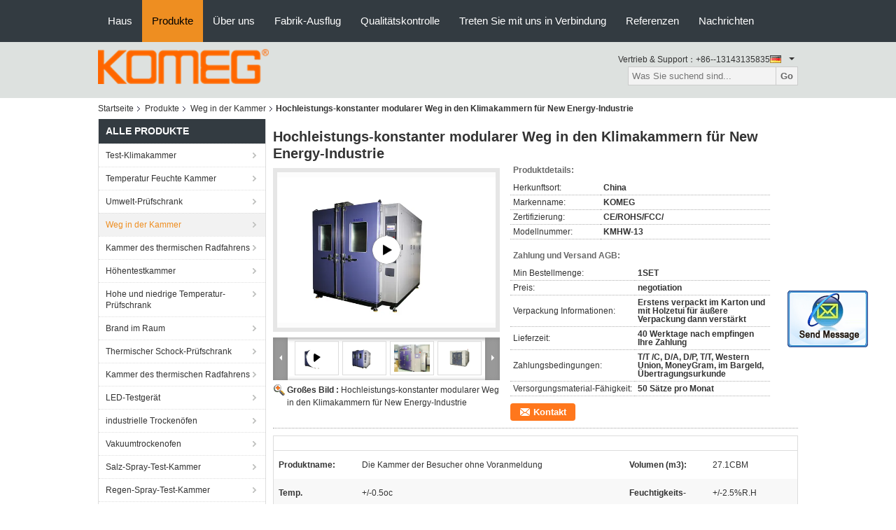

--- FILE ---
content_type: text/html
request_url: https://german.climatictestchambers.com/sale-8476626-high-performance-constant-modular-walk-in-climatic-chambers-for-new-energy-industry.html
body_size: 30696
content:

<!DOCTYPE html>
<html >
<head>
	<meta charset="utf-8">
	<meta http-equiv="X-UA-Compatible" content="IE=edge">
	<meta name="viewport" content="width=device-width, initial-scale=1">
    <link rel="alternate" href="//m.german.climatictestchambers.com/sale-8476626-high-performance-constant-modular-walk-in-climatic-chambers-for-new-energy-industry.html" media="only screen and (max-width: 640px)" />
<link hreflang="en" rel="alternate" href="https://www.climatictestchambers.com/sale-8476626-high-performance-constant-modular-walk-in-climatic-chambers-for-new-energy-industry.html" />
<link hreflang="fr" rel="alternate" href="https://french.climatictestchambers.com/sale-8476626-high-performance-constant-modular-walk-in-climatic-chambers-for-new-energy-industry.html" />
<link hreflang="it" rel="alternate" href="https://italian.climatictestchambers.com/sale-8476626-high-performance-constant-modular-walk-in-climatic-chambers-for-new-energy-industry.html" />
<link hreflang="ru" rel="alternate" href="https://russian.climatictestchambers.com/sale-8476626-high-performance-constant-modular-walk-in-climatic-chambers-for-new-energy-industry.html" />
<link hreflang="es" rel="alternate" href="https://spanish.climatictestchambers.com/sale-8476626-high-performance-constant-modular-walk-in-climatic-chambers-for-new-energy-industry.html" />
<link hreflang="pt" rel="alternate" href="https://portuguese.climatictestchambers.com/sale-8476626-high-performance-constant-modular-walk-in-climatic-chambers-for-new-energy-industry.html" />
<link hreflang="nl" rel="alternate" href="https://dutch.climatictestchambers.com/sale-8476626-high-performance-constant-modular-walk-in-climatic-chambers-for-new-energy-industry.html" />
<link hreflang="el" rel="alternate" href="https://greek.climatictestchambers.com/sale-8476626-high-performance-constant-modular-walk-in-climatic-chambers-for-new-energy-industry.html" />
<link hreflang="ja" rel="alternate" href="https://japanese.climatictestchambers.com/sale-8476626-high-performance-constant-modular-walk-in-climatic-chambers-for-new-energy-industry.html" />
<link hreflang="ko" rel="alternate" href="https://korean.climatictestchambers.com/sale-8476626-high-performance-constant-modular-walk-in-climatic-chambers-for-new-energy-industry.html" />
<link hreflang="ar" rel="alternate" href="https://arabic.climatictestchambers.com/sale-8476626-high-performance-constant-modular-walk-in-climatic-chambers-for-new-energy-industry.html" />
<link hreflang="hi" rel="alternate" href="https://hindi.climatictestchambers.com/sale-8476626-high-performance-constant-modular-walk-in-climatic-chambers-for-new-energy-industry.html" />
<link hreflang="tr" rel="alternate" href="https://turkish.climatictestchambers.com/sale-8476626-high-performance-constant-modular-walk-in-climatic-chambers-for-new-energy-industry.html" />
<link hreflang="id" rel="alternate" href="https://indonesian.climatictestchambers.com/sale-8476626-high-performance-constant-modular-walk-in-climatic-chambers-for-new-energy-industry.html" />
<link hreflang="vi" rel="alternate" href="https://vietnamese.climatictestchambers.com/sale-8476626-high-performance-constant-modular-walk-in-climatic-chambers-for-new-energy-industry.html" />
<link hreflang="th" rel="alternate" href="https://thai.climatictestchambers.com/sale-8476626-high-performance-constant-modular-walk-in-climatic-chambers-for-new-energy-industry.html" />
<link hreflang="bn" rel="alternate" href="https://bengali.climatictestchambers.com/sale-8476626-high-performance-constant-modular-walk-in-climatic-chambers-for-new-energy-industry.html" />
<link hreflang="fa" rel="alternate" href="https://persian.climatictestchambers.com/sale-8476626-high-performance-constant-modular-walk-in-climatic-chambers-for-new-energy-industry.html" />
<link hreflang="pl" rel="alternate" href="https://polish.climatictestchambers.com/sale-8476626-high-performance-constant-modular-walk-in-climatic-chambers-for-new-energy-industry.html" />
<script type="text/javascript">
/*<![CDATA[*/
var colorUrl = '';
var query_string = ["Products","Detail"];
var customtplcolor = 99104;
/*]]>*/
</script>
<title>Hochleistungs-konstanter modularer Weg in den Klimakammern für New Energy-Industrie</title>
    <meta name="keywords" content="gehen Sie in die Feuchte Kammer, Weg in der Klimakammer, Weg in der Kammer" />
    <meta name="description" content="Hohe Qualität Hochleistungs-konstanter modularer Weg in den Klimakammern für New Energy-Industrie de la Chine,  gehen Sie in die Feuchte Kammer produkt, mit strenger Qualitätskontrolle Weg in der Klimakammer usines, hohe Qualität produzieren Weg in der Klimakammer produits." />
			<link type='text/css' rel='stylesheet' href='/??/images/global.css,/photo/climatictestchambers/sitetpl/style/common.css?ver=1627024963' media='all'>
			  <script type='text/javascript' src='/js/jquery.js'></script><script type="application/ld+json">[{"@context":"https:\/\/schema.org","@type":"Organization","name":"Hochleistungs-konstanter modularer Weg in den Klimakammern f\u00fcr New Energy-Industrie","description":"Hohe Qualit\u00e4t Hochleistungs-konstanter modularer Weg in den Klimakammern f\u00fcr New Energy-Industrie de la Chine,  gehen Sie in die Feuchte Kammer produkt, mit strenger Qualit\u00e4tskontrolle Weg in der Klimakammer usines, hohe Qualit\u00e4t produzieren Weg in der Klimakammer produits.","url":"https:\/\/www.climatictestchambers.com\/sale-8476626-high-performance-constant-modular-walk-in-climatic-chambers-for-new-energy-industry.html","logo":"\/logo.gif","address":{"@type":"PostalAddress","addressLocality":"China","addressRegion":"CN","postalCode":"999001","streetAddress":"Errichten 12, Songshan See, kleines und Wissenschaft und Technik-Zentrum, Dongguan-Stadt, 523808, Provinz Guangdong, P.R.China"},"email":"us@komegtech.com","image":"\/photo\/cl17975969-komeg_technology_ind_co_limited.jpg","faxNumber":"86-769-83396675","telephone":"+86--13143135835"},{"@context":"https:\/\/schema.org","@type":"BreadcrumbList","itemListElement":[{"@type":"ListItem","position":2,"name":"Weg in der Kammer","item":"https:\/\/german.climatictestchambers.com\/supplier-84070-walk-in-chamber"},{"@type":"ListItem","position":3,"name":"Hochleistungs-konstanter modularer Weg in den Klimakammern f\u00fcr New Energy-Industrie","item":"https:\/\/german.climatictestchambers.com\/sale-8476626-high-performance-constant-modular-walk-in-climatic-chambers-for-new-energy-industry.html"},{"@type":"ListItem","position":1,"name":"Startseite","item":"https:\/\/german.climatictestchambers.com\/index.html"}]},{"@context":"http:\/\/schema.org\/","@type":"Product","category":"Weg in der Kammer","name":"Hochleistungs-konstanter modularer Weg in den Klimakammern f\u00fcr New Energy-Industrie","url":"\/sale-8476626-high-performance-constant-modular-walk-in-climatic-chambers-for-new-energy-industry.html","image":["\/photo\/pl13070920-high_performance_constant_modular_walk_in_climatic_chambers_for_new_energy_industry.jpg","\/photo\/pl13070921-high_performance_constant_modular_walk_in_climatic_chambers_for_new_energy_industry.jpg","\/photo\/pl13070919-high_performance_constant_modular_walk_in_climatic_chambers_for_new_energy_industry.jpg"],"description":"Hohe Qualit\u00e4t Hochleistungs-konstanter modularer Weg in den Klimakammern f\u00fcr New Energy-Industrie de la Chine,  gehen Sie in die Feuchte Kammer produkt, mit strenger Qualit\u00e4tskontrolle Weg in der Klimakammer usines, hohe Qualit\u00e4t produzieren Weg in der Klimakammer produits.","brand":{"@type":"Brand","name":"KOMEG"},"sku":"KMHW-13","model":"KMHW-13","manufacturer":{"@type":"Organization","legalName":"KOMEG Technology Ind Co., Limited","address":{"@type":"PostalAddress","addressCountry":"China","addressLocality":"Errichten 12, Songshan See, kleines und Wissenschaft und Technik-Zentrum, Dongguan-Stadt, 523808, Provinz Guangdong, P.R.China"}},"review":{"@type":"Review","reviewRating":{"@type":"Rating","ratingValue":5},"author":{"@type":"Person","name":"Ms. KOMEG"}},"aggregateRating":{"@type":"aggregateRating","ratingValue":4.9,"reviewCount":145},"offers":[{"@type":"Offer","price":"1.00","priceCurrency":"USD","url":"\/sale-8476626-high-performance-constant-modular-walk-in-climatic-chambers-for-new-energy-industry.html","priceValidUntil":"2023-02-28","itemCondition":"https:\/\/schema.org\/UsedCondition","availability":"https:\/\/schema.org\/InStock","offerCount":1},{"@type":"AggregateOffer","offerCount":"1","highPrice":1,"lowPrice":"0.01","priceCurrency":"USD"}]},{"@context":"https:\/\/schema.org","@type":"VideoObject","name":"Hochleistungs-konstanter modularer Weg in den Klimakammern f\u00fcr New Energy-Industrie","description":"Hohe Qualit\u00e4t Hochleistungs-konstanter modularer Weg in den Klimakammern f\u00fcr New Energy-Industrie de la Chine,  gehen Sie in die Feuchte Kammer produkt, mit strenger Qualit\u00e4tskontrolle Weg in der Klimakammer usines, hohe Qualit\u00e4t produzieren Weg in der Klimakammer produits.","thumbnailUrl":"\/photo\/climatictestchambers\/video\/20210819_611e1d38d9a9c.mp4.jpg?1629364467","uploadDate":"2023-02-25 01:02:36","duration":"PT55S","contentUrl":"https:\/\/www.youtube.com\/embed\/ffMAXi2FB58"}]</script></head>
<body>
	<div id="floatAd" style="width:115px; z-index: 99999;position:absolute;right:40px;bottom:60px;
	height:245px;		">
		<form method="post"
		      onSubmit="return changeAction(this,'/contactnow.html');">
			<input type="hidden" name="pid" value="8476626"/>
			<input alt='Nachricht senden' onclick="this.blur()" type="image"
			       src="/images/floatimage_2.gif"/>
		</form>

			</div>
<script>
var originProductInfo = '';
var originProductInfo = {"showproduct":1,"pid":"8476626","name":"Hochleistungs-konstanter modularer Weg in den Klimakammern f\u00fcr New Energy-Industrie","source_url":"\/sale-8476626-hochleistungs-konstanter-modularer-weg-in-den-klimakammern-f-r-new-energy-industrie.html","picurl":"\/photo\/pd13070920-high_performance_constant_modular_walk_in_climatic_chambers_for_new_energy_industry.jpg","propertyDetail":[["Produktname","Die Kammer der Besucher ohne Voranmeldung"],["Volumen (m3)","27.1CBM"],["Temp. Best\u00e4ndigkeit","+\/-0.5oc"],["Feuchtigkeits-Best\u00e4ndigkeit","+\/-2.5%R.H"]],"company_name":null,"picurl_c":"\/photo\/pc13070920-high_performance_constant_modular_walk_in_climatic_chambers_for_new_energy_industry.jpg","price":"negotiation","username":"Peter Zhang","viewTime":"Letzter Login : 9 Stunden 42 minuts vor","subject":"Bitte senden Sie mir weitere Informationen \u00fcber Ihre Hochleistungs-konstanter modularer Weg in den Klimakammern f\u00fcr New Energy-Industrie","countrycode":"GB"};
var save_url = "/contactsave.html";
var update_url = "/updateinquiry.html";
var productInfo = {};
var defaulProductInfo = {};
var myDate = new Date();
var curDate = myDate.getFullYear()+'-'+(parseInt(myDate.getMonth())+1)+'-'+myDate.getDate();
var message = '';
var default_pop = 1;
var leaveMessageDialog = document.getElementsByClassName('leave-message-dialog')[0]; // 获取弹层
var _$$ = function (dom) {
    return document.querySelectorAll(dom);
};
resInfo = originProductInfo;
defaulProductInfo.pid = resInfo['pid'];
defaulProductInfo.productName = resInfo['name'];
defaulProductInfo.productInfo = resInfo['propertyDetail'];
defaulProductInfo.productImg = resInfo['picurl_c'];
defaulProductInfo.subject = resInfo['subject'];
defaulProductInfo.productImgAlt = resInfo['name'];
var inquirypopup_tmp = 1;
var message = 'Sehr geehrter,'+'\r\n'+"Ich bin daran interessiert"+' '+trim(resInfo['name'])+", Könnten Sie mir weitere Details wie Typ, Größe, MOQ, Material usw. senden?"+'\r\n'+"Vielen Dank!"+'\r\n'+"Auf deine Antwort wartend.";
var message_1 = 'Sehr geehrter,'+'\r\n'+"Ich bin daran interessiert"+' '+trim(resInfo['name'])+", Könnten Sie mir weitere Details wie Typ, Größe, MOQ, Material usw. senden?"+'\r\n'+"Vielen Dank!"+'\r\n'+"Auf deine Antwort wartend.";
var message_2 = 'Hallo,'+'\r\n'+"ich suche nach"+' '+trim(resInfo['name'])+", Bitte senden Sie mir den Preis, die Spezifikation und das Bild."+'\r\n'+"Ihre schnelle Antwort wird sehr geschätzt."+'\r\n'+"Fühlen Sie sich frei, mich für weitere Informationen zu kontaktieren."+'\r\n'+"Danke vielmals.";
var message_3 = 'Hallo,'+'\r\n'+trim(resInfo['name'])+' '+"erfüllt meine Erwartungen."+'\r\n'+"Bitte geben Sie mir den besten Preis und einige andere Produktinformationen."+'\r\n'+"Fühlen Sie sich frei, mich per E-Mail zu kontaktieren."+'\r\n'+"Danke vielmals.";

var message_4 = 'Sehr geehrter,'+'\r\n'+"Was ist der FOB-Preis auf Ihrem"+' '+trim(resInfo['name'])+'?'+'\r\n'+"Welches ist der nächste Portname?"+'\r\n'+"Bitte antworten Sie mir so schnell wie möglich. Es ist besser, weitere Informationen zu teilen."+'\r\n'+"Grüße!";
var message_5 = 'Hallo,'+'\r\n'+"Ich interessiere mich sehr für Ihre"+' '+trim(resInfo['name'])+'.'+'\r\n'+"Bitte senden Sie mir Ihre Produktdetails."+'\r\n'+"Ich freue mich auf Ihre schnelle Antwort."+'\r\n'+"Fühlen Sie sich frei, mich per Mail zu kontaktieren."+'\r\n'+"Grüße!";

var message_6 = 'Sehr geehrter,'+'\r\n'+"Bitte geben Sie uns Informationen über Ihre"+' '+trim(resInfo['name'])+", wie Typ, Größe, Material und natürlich der beste Preis."+'\r\n'+"Ich freue mich auf Ihre schnelle Antwort."+'\r\n'+"Danke!";
var message_7 = 'Sehr geehrter,'+'\r\n'+"Können Sie liefern"+' '+trim(resInfo['name'])+" für uns?"+'\r\n'+"Zuerst wollen wir eine Preisliste und einige Produktdetails."+'\r\n'+"Ich hoffe, so schnell wie möglich eine Antwort zu erhalten und freue mich auf die Zusammenarbeit."+'\r\n'+"Vielen Dank.";
var message_8 = 'Hallo,'+'\r\n'+"ich suche nach"+' '+trim(resInfo['name'])+", Bitte geben Sie mir detailliertere Produktinformationen."+'\r\n'+"Ich freue mich auf Ihre Antwort."+'\r\n'+"Danke!";
var message_9 = 'Hallo,'+'\r\n'+"Ihre"+' '+trim(resInfo['name'])+" erfüllt meine Anforderungen sehr gut."+'\r\n'+"Bitte senden Sie mir den Preis, die Spezifikation und ein ähnliches Modell sind in Ordnung."+'\r\n'+"Fühlen Sie sich frei, mit mir zu chatten."+'\r\n'+"Vielen Dank!";
var message_10 = 'Sehr geehrter,'+'\r\n'+"Ich möchte mehr über die Details und das Zitat von erfahren"+' '+trim(resInfo['name'])+'.'+'\r\n'+"Fühlen Sie sich frei, mich zu kontaktieren."+'\r\n'+"Grüße!";

var r = getRandom(1,10);

defaulProductInfo.message = eval("message_"+r);

var mytAjax = {

    post: function(url, data, fn) {
        var xhr = new XMLHttpRequest();
        xhr.open("POST", url, true);
        xhr.setRequestHeader("Content-Type", "application/x-www-form-urlencoded;charset=UTF-8");
        xhr.setRequestHeader("X-Requested-With", "XMLHttpRequest");
        xhr.setRequestHeader('Content-Type','text/plain;charset=UTF-8');
        xhr.onreadystatechange = function() {
            if(xhr.readyState == 4 && (xhr.status == 200 || xhr.status == 304)) {
                fn.call(this, xhr.responseText);
            }
        };
        xhr.send(data);
    },

    postform: function(url, data, fn) {
        var xhr = new XMLHttpRequest();
        xhr.open("POST", url, true);
        xhr.setRequestHeader("X-Requested-With", "XMLHttpRequest");
        xhr.onreadystatechange = function() {
            if(xhr.readyState == 4 && (xhr.status == 200 || xhr.status == 304)) {
                fn.call(this, xhr.responseText);
            }
        };
        xhr.send(data);
    }
};
window.onload = function(){
    leaveMessageDialog = document.getElementsByClassName('leave-message-dialog')[0];
    if (window.localStorage.recordDialogStatus=='undefined' || (window.localStorage.recordDialogStatus!='undefined' && window.localStorage.recordDialogStatus != curDate)) {
        setTimeout(function(){
            if(parseInt(inquirypopup_tmp%10) == 1){
                creatDialog(defaulProductInfo, 1);
            }
        }, 6000);
    }
};
function trim(str)
{
    str = str.replace(/(^\s*)/g,"");
    return str.replace(/(\s*$)/g,"");
};
function getRandom(m,n){
    var num = Math.floor(Math.random()*(m - n) + n);
    return num;
};
function strBtn(param) {

    var starattextarea = document.getElementById("textareamessage").value.length;
    var email = document.getElementById("startEmail").value;

    var default_tip = document.querySelectorAll(".watermark_container").length;
    if (20 < starattextarea && starattextarea < 3000) {
        if(default_tip>0){
            document.getElementById("textareamessage1").parentNode.parentNode.nextElementSibling.style.display = "none";
        }else{
            document.getElementById("textareamessage1").parentNode.nextElementSibling.style.display = "none";
        }

    } else {
        if(default_tip>0){
            document.getElementById("textareamessage1").parentNode.parentNode.nextElementSibling.style.display = "block";
        }else{
            document.getElementById("textareamessage1").parentNode.nextElementSibling.style.display = "block";
        }

        return;
    }

    var re = /^([a-zA-Z0-9_-])+@([a-zA-Z0-9_-])+\.([a-zA-Z0-9_-])+/i;/*邮箱不区分大小写*/
    if (!re.test(email)) {
        document.getElementById("startEmail").nextElementSibling.style.display = "block";
        return;
    } else {
        document.getElementById("startEmail").nextElementSibling.style.display = "none";
    }

    var subject = document.getElementById("pop_subject").value;
    var pid = document.getElementById("pop_pid").value;
    var message = document.getElementById("textareamessage").value;
    var sender_email = document.getElementById("startEmail").value;
    var tel = '';
    if (document.getElementById("tel0") != undefined && document.getElementById("tel0") != '')
        tel = document.getElementById("tel0").value;
    var form_serialize = '&tel='+tel;

    form_serialize = form_serialize.replace(/\+/g, "%2B");
    mytAjax.post(save_url,"pid="+pid+"&subject="+subject+"&email="+sender_email+"&message="+(message)+form_serialize,function(res){
        var mes = JSON.parse(res);
        if(mes.status == 200){
            var iid = mes.iid;
            document.getElementById("pop_iid").value = iid;
            document.getElementById("pop_uuid").value = mes.uuid;

            if(typeof gtag_report_conversion === "function"){
                gtag_report_conversion();//执行统计js代码
            }
            if(typeof fbq === "function"){
                fbq('track','Purchase');//执行统计js代码
            }
        }
    });
    for (var index = 0; index < document.querySelectorAll(".dialog-content-pql").length; index++) {
        document.querySelectorAll(".dialog-content-pql")[index].style.display = "none";
    };
    $('#idphonepql').val(tel);
    document.getElementById("dialog-content-pql-id").style.display = "block";
    ;
};
function twoBtnOk(param) {

    var selectgender = document.getElementById("Mr").innerHTML;
    var iid = document.getElementById("pop_iid").value;
    var sendername = document.getElementById("idnamepql").value;
    var senderphone = document.getElementById("idphonepql").value;
    var sendercname = document.getElementById("idcompanypql").value;
    var uuid = document.getElementById("pop_uuid").value;
    var gender = 2;
    if(selectgender == 'Mr.') gender = 0;
    if(selectgender == 'Mrs.') gender = 1;
    var pid = document.getElementById("pop_pid").value;
    var form_serialize = '';

        form_serialize = form_serialize.replace(/\+/g, "%2B");

    mytAjax.post(update_url,"iid="+iid+"&gender="+gender+"&uuid="+uuid+"&name="+(sendername)+"&tel="+(senderphone)+"&company="+(sendercname)+form_serialize,function(res){});

    for (var index = 0; index < document.querySelectorAll(".dialog-content-pql").length; index++) {
        document.querySelectorAll(".dialog-content-pql")[index].style.display = "none";
    };
    document.getElementById("dialog-content-pql-ok").style.display = "block";

};
function toCheckMust(name) {
    $('#'+name+'error').hide();
}
function handClidk(param) {
    var starattextarea = document.getElementById("textareamessage1").value.length;
    var email = document.getElementById("startEmail1").value;
    var default_tip = document.querySelectorAll(".watermark_container").length;
    if (20 < starattextarea && starattextarea < 3000) {
        if(default_tip>0){
            document.getElementById("textareamessage1").parentNode.parentNode.nextElementSibling.style.display = "none";
        }else{
            document.getElementById("textareamessage1").parentNode.nextElementSibling.style.display = "none";
        }

    } else {
        if(default_tip>0){
            document.getElementById("textareamessage1").parentNode.parentNode.nextElementSibling.style.display = "block";
        }else{
            document.getElementById("textareamessage1").parentNode.nextElementSibling.style.display = "block";
        }

        return;
    }

    var re = /^([a-zA-Z0-9_-])+@([a-zA-Z0-9_-])+\.([a-zA-Z0-9_-])+/i;
    if (!re.test(email)) {
        document.getElementById("startEmail1").nextElementSibling.style.display = "block";
        return;
    } else {
        document.getElementById("startEmail1").nextElementSibling.style.display = "none";
    }

    var subject = document.getElementById("pop_subject").value;
    var pid = document.getElementById("pop_pid").value;
    var message = document.getElementById("textareamessage1").value;
    var sender_email = document.getElementById("startEmail1").value;
    var form_serialize = tel = '';
    if (document.getElementById("tel1") != undefined && document.getElementById("tel1") != '')
        tel = document.getElementById("tel1").value;
        mytAjax.post(save_url,"email="+sender_email+"&tel="+tel+"&pid="+pid+"&message="+message+"&subject="+subject+form_serialize,function(res){

        var mes = JSON.parse(res);
        if(mes.status == 200){
            var iid = mes.iid;
            document.getElementById("pop_iid").value = iid;
            document.getElementById("pop_uuid").value = mes.uuid;
            if(typeof gtag_report_conversion === "function"){
                gtag_report_conversion();//执行统计js代码
            }
        }

    });
    for (var index = 0; index < document.querySelectorAll(".dialog-content-pql").length; index++) {
        document.querySelectorAll(".dialog-content-pql")[index].style.display = "none";
    };
    $('#idphonepql').val(tel);
    document.getElementById("dialog-content-pql-id").style.display = "block";

};
window.addEventListener('load', function () {
    $('.checkbox-wrap label').each(function(){
        if($(this).find('input').prop('checked')){
            $(this).addClass('on')
        }else {
            $(this).removeClass('on')
        }
    })
    $(document).on('click', '.checkbox-wrap label' , function(ev){
        if (ev.target.tagName.toUpperCase() != 'INPUT') {
            $(this).toggleClass('on')
        }
    })
})
function handDialog(pdata) {
    data = JSON.parse(pdata);
    productInfo.productName = data.productName;
    productInfo.productInfo = data.productInfo;
    productInfo.productImg = data.productImg;
    productInfo.subject = data.subject;

    var message = 'Sehr geehrter,'+'\r\n'+"Ich bin daran interessiert"+' '+trim(data.productName)+", Könnten Sie mir weitere Details wie Typ, Größe, Menge, Material usw. senden?"+'\r\n'+"Vielen Dank!"+'\r\n'+"Auf deine Antwort wartend.";

    var message = 'Sehr geehrter,'+'\r\n'+"Ich bin daran interessiert"+' '+trim(data.productName)+", Könnten Sie mir weitere Details wie Typ, Größe, MOQ, Material usw. senden?"+'\r\n'+"Vielen Dank!"+'\r\n'+"Auf deine Antwort wartend.";
    var message_1 = 'Sehr geehrter,'+'\r\n'+"Ich bin daran interessiert"+' '+trim(data.productName)+", Könnten Sie mir weitere Details wie Typ, Größe, MOQ, Material usw. senden?"+'\r\n'+"Vielen Dank!"+'\r\n'+"Auf deine Antwort wartend.";
    var message_2 = 'Hallo,'+'\r\n'+"ich suche nach"+' '+trim(data.productName)+", Bitte senden Sie mir den Preis, die Spezifikation und das Bild."+'\r\n'+"Ihre schnelle Antwort wird sehr geschätzt."+'\r\n'+"Fühlen Sie sich frei, mich für weitere Informationen zu kontaktieren."+'\r\n'+"Danke vielmals.";
    var message_3 = 'Hallo,'+'\r\n'+trim(data.productName)+' '+"erfüllt meine Erwartungen."+'\r\n'+"Bitte geben Sie mir den besten Preis und einige andere Produktinformationen."+'\r\n'+"Fühlen Sie sich frei, mich per E-Mail zu kontaktieren."+'\r\n'+"Danke vielmals.";

    var message_4 = 'Sehr geehrter,'+'\r\n'+"Was ist der FOB-Preis auf Ihrem"+' '+trim(data.productName)+'?'+'\r\n'+"Welches ist der nächste Portname?"+'\r\n'+"Bitte antworten Sie mir so schnell wie möglich. Es ist besser, weitere Informationen zu teilen."+'\r\n'+"Grüße!";
    var message_5 = 'Hallo,'+'\r\n'+"Ich interessiere mich sehr für Ihre"+' '+trim(data.productName)+'.'+'\r\n'+"Bitte senden Sie mir Ihre Produktdetails."+'\r\n'+"Ich freue mich auf Ihre schnelle Antwort."+'\r\n'+"Fühlen Sie sich frei, mich per Mail zu kontaktieren."+'\r\n'+"Grüße!";

    var message_6 = 'Sehr geehrter,'+'\r\n'+"Bitte geben Sie uns Informationen über Ihre"+' '+trim(data.productName)+", wie Typ, Größe, Material und natürlich der beste Preis."+'\r\n'+"Ich freue mich auf Ihre schnelle Antwort."+'\r\n'+"Danke!";
    var message_7 = 'Sehr geehrter,'+'\r\n'+"Können Sie liefern"+' '+trim(data.productName)+" für uns?"+'\r\n'+"Zuerst wollen wir eine Preisliste und einige Produktdetails."+'\r\n'+"Ich hoffe, so schnell wie möglich eine Antwort zu erhalten und freue mich auf die Zusammenarbeit."+'\r\n'+"Vielen Dank.";
    var message_8 = 'Hallo,'+'\r\n'+"ich suche nach"+' '+trim(data.productName)+", Bitte geben Sie mir detailliertere Produktinformationen."+'\r\n'+"Ich freue mich auf Ihre Antwort."+'\r\n'+"Danke!";
    var message_9 = 'Hallo,'+'\r\n'+"Ihre"+' '+trim(data.productName)+" erfüllt meine Anforderungen sehr gut."+'\r\n'+"Bitte senden Sie mir den Preis, die Spezifikation und ein ähnliches Modell sind in Ordnung."+'\r\n'+"Fühlen Sie sich frei, mit mir zu chatten."+'\r\n'+"Vielen Dank!";
    var message_10 = 'Sehr geehrter,'+'\r\n'+"Ich möchte mehr über die Details und das Zitat von erfahren"+' '+trim(data.productName)+'.'+'\r\n'+"Fühlen Sie sich frei, mich zu kontaktieren."+'\r\n'+"Grüße!";

    var r = getRandom(1,10);

    productInfo.message = eval("message_"+r);
    if(parseInt(inquirypopup_tmp/10) == 1){
        productInfo.message = "";
    }
    productInfo.pid = data.pid;
    creatDialog(productInfo, 2);
};

function closepql(param) {

    leaveMessageDialog.style.display = 'none';
};

function closepql2(param) {

    for (var index = 0; index < document.querySelectorAll(".dialog-content-pql").length; index++) {
        document.querySelectorAll(".dialog-content-pql")[index].style.display = "none";
    };
    document.getElementById("dialog-content-pql-ok").style.display = "block";
};

function initProduct(productInfo,type){

    productInfo.productName = unescape(productInfo.productName);
    productInfo.message = unescape(productInfo.message);

    leaveMessageDialog = document.getElementsByClassName('leave-message-dialog')[0];
    leaveMessageDialog.style.display = "block";
    if(type == 3){
        var popinquiryemail = document.getElementById("popinquiryemail").value;
        _$$("#startEmail1")[0].value = popinquiryemail;
    }else{
        _$$("#startEmail1")[0].value = "";
    }
    _$$("#startEmail")[0].value = "";
    _$$("#idnamepql")[0].value = "";
    _$$("#idphonepql")[0].value = "";
    _$$("#idcompanypql")[0].value = "";

    _$$("#pop_pid")[0].value = productInfo.pid;
    _$$("#pop_subject")[0].value = productInfo.subject;
    
    if(parseInt(inquirypopup_tmp/10) == 1){
        productInfo.message = "";
    }

    _$$("#textareamessage1")[0].value = productInfo.message;
    _$$("#textareamessage")[0].value = productInfo.message;

    _$$("#dialog-content-pql-id .titlep")[0].innerHTML = productInfo.productName;
    _$$("#dialog-content-pql-id img")[0].setAttribute("src", productInfo.productImg);
    _$$("#dialog-content-pql-id img")[0].setAttribute("alt", productInfo.productImgAlt);

    _$$("#dialog-content-pql-id-hand img")[0].setAttribute("src", productInfo.productImg);
    _$$("#dialog-content-pql-id-hand img")[0].setAttribute("alt", productInfo.productImgAlt);
    _$$("#dialog-content-pql-id-hand .titlep")[0].innerHTML = productInfo.productName;

    if (productInfo.productInfo.length > 0) {
        var ul2, ul;
        ul = document.createElement("ul");
        for (var index = 0; index < productInfo.productInfo.length; index++) {
            var el = productInfo.productInfo[index];
            var li = document.createElement("li");
            var span1 = document.createElement("span");
            span1.innerHTML = el[0] + ":";
            var span2 = document.createElement("span");
            span2.innerHTML = el[1];
            li.appendChild(span1);
            li.appendChild(span2);
            ul.appendChild(li);

        }
        ul2 = ul.cloneNode(true);
        if (type === 1) {
            _$$("#dialog-content-pql-id .left")[0].replaceChild(ul, _$$("#dialog-content-pql-id .left ul")[0]);
        } else {
            _$$("#dialog-content-pql-id-hand .left")[0].replaceChild(ul2, _$$("#dialog-content-pql-id-hand .left ul")[0]);
            _$$("#dialog-content-pql-id .left")[0].replaceChild(ul, _$$("#dialog-content-pql-id .left ul")[0]);
        }
    };
    for (var index = 0; index < _$$("#dialog-content-pql-id .right ul li").length; index++) {
        _$$("#dialog-content-pql-id .right ul li")[index].addEventListener("click", function (params) {
            _$$("#dialog-content-pql-id .right #Mr")[0].innerHTML = this.innerHTML
        }, false)

    };

};
function closeInquiryCreateDialog() {
    document.getElementById("xuanpan_dialog_box_pql").style.display = "none";
};
function showInquiryCreateDialog() {
    document.getElementById("xuanpan_dialog_box_pql").style.display = "block";
};
function submitPopInquiry(){
    var message = document.getElementById("inquiry_message").value;
    var email = document.getElementById("inquiry_email").value;
    var subject = defaulProductInfo.subject;
    var pid = defaulProductInfo.pid;
    if (email === undefined) {
        showInquiryCreateDialog();
        document.getElementById("inquiry_email").style.border = "1px solid red";
        return false;
    };
    if (message === undefined) {
        showInquiryCreateDialog();
        document.getElementById("inquiry_message").style.border = "1px solid red";
        return false;
    };
    if (email.search(/^\w+((-\w+)|(\.\w+))*\@[A-Za-z0-9]+((\.|-)[A-Za-z0-9]+)*\.[A-Za-z0-9]+$/) == -1) {
        document.getElementById("inquiry_email").style.border= "1px solid red";
        showInquiryCreateDialog();
        return false;
    } else {
        document.getElementById("inquiry_email").style.border= "";
    };
    if (message.length < 20 || message.length >3000) {
        showInquiryCreateDialog();
        document.getElementById("inquiry_message").style.border = "1px solid red";
        return false;
    } else {
        document.getElementById("inquiry_message").style.border = "";
    };
    var tel = '';
    if (document.getElementById("tel") != undefined && document.getElementById("tel") != '')
        tel = document.getElementById("tel").value;

    mytAjax.post(save_url,"pid="+pid+"&subject="+subject+"&email="+email+"&message="+(message)+'&tel='+tel,function(res){
        var mes = JSON.parse(res);
        if(mes.status == 200){
            var iid = mes.iid;
            document.getElementById("pop_iid").value = iid;
            document.getElementById("pop_uuid").value = mes.uuid;

        }
    });
    initProduct(defaulProductInfo);
    for (var index = 0; index < document.querySelectorAll(".dialog-content-pql").length; index++) {
        document.querySelectorAll(".dialog-content-pql")[index].style.display = "none";
    };
    $('#idphonepql').val(tel);
    document.getElementById("dialog-content-pql-id").style.display = "block";

};

//带附件上传
function submitPopInquiryfile(email_id,message_id,check_sort,name_id,phone_id,company_id,attachments){

    if(typeof(check_sort) == 'undefined'){
        check_sort = 0;
    }
    var message = document.getElementById(message_id).value;
    var email = document.getElementById(email_id).value;
    var attachments = document.getElementById(attachments).value;
    if(typeof(name_id) !== 'undefined' && name_id != ""){
        var name  = document.getElementById(name_id).value;
    }
    if(typeof(phone_id) !== 'undefined' && phone_id != ""){
        var phone = document.getElementById(phone_id).value;
    }
    if(typeof(company_id) !== 'undefined' && company_id != ""){
        var company = document.getElementById(company_id).value;
    }
    var subject = defaulProductInfo.subject;
    var pid = defaulProductInfo.pid;

    if(check_sort == 0){
        if (email === undefined) {
            showInquiryCreateDialog();
            document.getElementById(email_id).style.border = "1px solid red";
            return false;
        };
        if (message === undefined) {
            showInquiryCreateDialog();
            document.getElementById(message_id).style.border = "1px solid red";
            return false;
        };

        if (email.search(/^\w+((-\w+)|(\.\w+))*\@[A-Za-z0-9]+((\.|-)[A-Za-z0-9]+)*\.[A-Za-z0-9]+$/) == -1) {
            document.getElementById(email_id).style.border= "1px solid red";
            showInquiryCreateDialog();
            return false;
        } else {
            document.getElementById(email_id).style.border= "";
        };
        if (message.length < 20 || message.length >3000) {
            showInquiryCreateDialog();
            document.getElementById(message_id).style.border = "1px solid red";
            return false;
        } else {
            document.getElementById(message_id).style.border = "";
        };
    }else{

        if (message === undefined) {
            showInquiryCreateDialog();
            document.getElementById(message_id).style.border = "1px solid red";
            return false;
        };

        if (email === undefined) {
            showInquiryCreateDialog();
            document.getElementById(email_id).style.border = "1px solid red";
            return false;
        };

        if (message.length < 20 || message.length >3000) {
            showInquiryCreateDialog();
            document.getElementById(message_id).style.border = "1px solid red";
            return false;
        } else {
            document.getElementById(message_id).style.border = "";
        };

        if (email.search(/^\w+((-\w+)|(\.\w+))*\@[A-Za-z0-9]+((\.|-)[A-Za-z0-9]+)*\.[A-Za-z0-9]+$/) == -1) {
            document.getElementById(email_id).style.border= "1px solid red";
            showInquiryCreateDialog();
            return false;
        } else {
            document.getElementById(email_id).style.border= "";
        };

    };

    mytAjax.post(save_url,"pid="+pid+"&subject="+subject+"&email="+email+"&message="+message+"&company="+company+"&attachments="+attachments,function(res){
        var mes = JSON.parse(res);
        if(mes.status == 200){
            var iid = mes.iid;
            document.getElementById("pop_iid").value = iid;
            document.getElementById("pop_uuid").value = mes.uuid;

            if(typeof gtag_report_conversion === "function"){
                gtag_report_conversion();//执行统计js代码
            }
            if(typeof fbq === "function"){
                fbq('track','Purchase');//执行统计js代码
            }
        }
    });
    initProduct(defaulProductInfo);

    if(name !== undefined && name != ""){
        _$$("#idnamepql")[0].value = name;
    }

    if(phone !== undefined && phone != ""){
        _$$("#idphonepql")[0].value = phone;
    }

    if(company !== undefined && company != ""){
        _$$("#idcompanypql")[0].value = company;
    }

    for (var index = 0; index < document.querySelectorAll(".dialog-content-pql").length; index++) {
        document.querySelectorAll(".dialog-content-pql")[index].style.display = "none";
    };
    document.getElementById("dialog-content-pql-id").style.display = "block";

};
function submitPopInquiryByParam(email_id,message_id,check_sort,name_id,phone_id,company_id){

    if(typeof(check_sort) == 'undefined'){
        check_sort = 0;
    }

    var senderphone = '';
    var message = document.getElementById(message_id).value;
    var email = document.getElementById(email_id).value;
    if(typeof(name_id) !== 'undefined' && name_id != ""){
        var name  = document.getElementById(name_id).value;
    }
    if(typeof(phone_id) !== 'undefined' && phone_id != ""){
        var phone = document.getElementById(phone_id).value;
        senderphone = phone;
    }
    if(typeof(company_id) !== 'undefined' && company_id != ""){
        var company = document.getElementById(company_id).value;
    }
    var subject = defaulProductInfo.subject;
    var pid = defaulProductInfo.pid;

    if(check_sort == 0){
        if (email === undefined) {
            showInquiryCreateDialog();
            document.getElementById(email_id).style.border = "1px solid red";
            return false;
        };
        if (message === undefined) {
            showInquiryCreateDialog();
            document.getElementById(message_id).style.border = "1px solid red";
            return false;
        };

        if (email.search(/^\w+((-\w+)|(\.\w+))*\@[A-Za-z0-9]+((\.|-)[A-Za-z0-9]+)*\.[A-Za-z0-9]+$/) == -1) {
            document.getElementById(email_id).style.border= "1px solid red";
            showInquiryCreateDialog();
            return false;
        } else {
            document.getElementById(email_id).style.border= "";
        };
        if (message.length < 20 || message.length >3000) {
            showInquiryCreateDialog();
            document.getElementById(message_id).style.border = "1px solid red";
            return false;
        } else {
            document.getElementById(message_id).style.border = "";
        };
    }else{

        if (message === undefined) {
            showInquiryCreateDialog();
            document.getElementById(message_id).style.border = "1px solid red";
            return false;
        };

        if (email === undefined) {
            showInquiryCreateDialog();
            document.getElementById(email_id).style.border = "1px solid red";
            return false;
        };

        if (message.length < 20 || message.length >3000) {
            showInquiryCreateDialog();
            document.getElementById(message_id).style.border = "1px solid red";
            return false;
        } else {
            document.getElementById(message_id).style.border = "";
        };

        if (email.search(/^\w+((-\w+)|(\.\w+))*\@[A-Za-z0-9]+((\.|-)[A-Za-z0-9]+)*\.[A-Za-z0-9]+$/) == -1) {
            document.getElementById(email_id).style.border= "1px solid red";
            showInquiryCreateDialog();
            return false;
        } else {
            document.getElementById(email_id).style.border= "";
        };

    };

    var productsku = "";
    if($("#product_sku").length > 0){
        productsku = $("#product_sku").html();
    }

    mytAjax.post(save_url,"tel="+senderphone+"&pid="+pid+"&subject="+subject+"&email="+email+"&message="+message+"&messagesku="+encodeURI(productsku),function(res){
        var mes = JSON.parse(res);
        if(mes.status == 200){
            var iid = mes.iid;
            document.getElementById("pop_iid").value = iid;
            document.getElementById("pop_uuid").value = mes.uuid;

            if(typeof gtag_report_conversion === "function"){
                gtag_report_conversion();//执行统计js代码
            }
            if(typeof fbq === "function"){
                fbq('track','Purchase');//执行统计js代码
            }
        }
    });
    initProduct(defaulProductInfo);

    if(name !== undefined && name != ""){
        _$$("#idnamepql")[0].value = name;
    }

    if(phone !== undefined && phone != ""){
        _$$("#idphonepql")[0].value = phone;
    }

    if(company !== undefined && company != ""){
        _$$("#idcompanypql")[0].value = company;
    }

    for (var index = 0; index < document.querySelectorAll(".dialog-content-pql").length; index++) {
        document.querySelectorAll(".dialog-content-pql")[index].style.display = "none";

    };
    document.getElementById("dialog-content-pql-id").style.display = "block";

};
function creatDialog(productInfo, type) {

    if(type == 1){
        if(default_pop != 1){
            return false;
        }
        window.localStorage.recordDialogStatus = curDate;
    }else{
        default_pop = 0;
    }
    initProduct(productInfo, type);
    if (type === 1) {
        // 自动弹出
        for (var index = 0; index < document.querySelectorAll(".dialog-content-pql").length; index++) {

            document.querySelectorAll(".dialog-content-pql")[index].style.display = "none";
        };
        document.getElementById("dialog-content-pql").style.display = "block";
    } else {
        // 手动弹出
        for (var index = 0; index < document.querySelectorAll(".dialog-content-pql").length; index++) {
            document.querySelectorAll(".dialog-content-pql")[index].style.display = "none";
        };
        document.getElementById("dialog-content-pql-id-hand").style.display = "block";
    }
}

//带邮箱信息打开询盘框 emailtype=1表示带入邮箱
function openDialog(emailtype){
    var type = 2;//不带入邮箱，手动弹出
    if(emailtype == 1){
        var popinquiryemail = document.getElementById("popinquiryemail").value;
        var re = /^([a-zA-Z0-9_-])+@([a-zA-Z0-9_-])+\.([a-zA-Z0-9_-])+/i;
        if (!re.test(popinquiryemail)) {
            //前端提示样式;
            showInquiryCreateDialog();
            document.getElementById("popinquiryemail").style.border = "1px solid red";
            return false;
        } else {
            //前端提示样式;
        }
        var type = 3;
    }
    creatDialog(defaulProductInfo,type);
}

//上传附件
function inquiryUploadFile(){
    var fileObj = document.querySelector("#fileId").files[0];
    //构建表单数据
    var formData = new FormData();
    var filesize = fileObj.size;
    if(filesize > 10485760 || filesize == 0) {
        document.getElementById("filetips").style.display = "block";
        return false;
    }else {
        document.getElementById("filetips").style.display = "none";
    }
    formData.append('popinquiryfile', fileObj);
    document.getElementById("quotefileform").reset();
    var save_url = "/inquiryuploadfile.html";
    mytAjax.postform(save_url,formData,function(res){
        var mes = JSON.parse(res);
        if(mes.status == 200){
            document.getElementById("uploader-file-info").innerHTML = document.getElementById("uploader-file-info").innerHTML + "<span class=op>"+mes.attfile.name+"<a class=delatt id=att"+mes.attfile.id+" onclick=delatt("+mes.attfile.id+");>Delete</a></span>";
            var nowattachs = document.getElementById("attachments").value;
            if( nowattachs !== ""){
                var attachs = JSON.parse(nowattachs);
                attachs[mes.attfile.id] = mes.attfile;
            }else{
                var attachs = {};
                attachs[mes.attfile.id] = mes.attfile;
            }
            document.getElementById("attachments").value = JSON.stringify(attachs);
        }
    });
}
//附件删除
function delatt(attid)
{
    var nowattachs = document.getElementById("attachments").value;
    if( nowattachs !== ""){
        var attachs = JSON.parse(nowattachs);
        if(attachs[attid] == ""){
            return false;
        }
        var formData = new FormData();
        var delfile = attachs[attid]['filename'];
        var save_url = "/inquirydelfile.html";
        if(delfile != "") {
            formData.append('delfile', delfile);
            mytAjax.postform(save_url, formData, function (res) {
                if(res !== "") {
                    var mes = JSON.parse(res);
                    if (mes.status == 200) {
                        delete attachs[attid];
                        document.getElementById("attachments").value = JSON.stringify(attachs);
                        var s = document.getElementById("att"+attid);
                        s.parentNode.remove();
                    }
                }
            });
        }
    }else{
        return false;
    }
}

</script>
<div class="leave-message-dialog" style="display: none">
<style>
    .leave-message-dialog .close:before, .leave-message-dialog .close:after{
        content:initial;
    }
</style>
<div class="dialog-content-pql" id="dialog-content-pql" style="display: none">
    <span class="close" onclick="closepql()"><svg t="1648434466530" class="icon" viewBox="0 0 1024 1024" version="1.1" xmlns="http://www.w3.org/2000/svg" p-id="2198" width="16" height="16"><path d="M576 512l277.333333 277.333333-64 64-277.333333-277.333333L234.666667 853.333333 170.666667 789.333333l277.333333-277.333333L170.666667 234.666667 234.666667 170.666667l277.333333 277.333333L789.333333 170.666667 853.333333 234.666667 576 512z" fill="#444444" p-id="2199"></path></svg></span>
    <div class="title">
        <p class="firstp-pql">Hinterlass eine Nachricht</p>
        <p class="lastp-pql">Wir rufen Sie bald zurück!</p>
    </div>
    <div class="form">
        <div class="textarea">
            <textarea style='font-family: robot;'  name="" id="textareamessage" cols="30" rows="10" style="margin-bottom:14px;width:100%"
                placeholder="Tragen Sie bitte Ihre Untersuchungsdetails ein."></textarea>
        </div>
        <p class="error-pql"> <span class="icon-pql"><img src="/images/error.png" alt="KOMEG Technology Ind Co., Limited"></span> Ihre Nachricht muss zwischen 20 und 3.000 Zeichen enthalten!</p>
        <input id="startEmail" type="text" placeholder="Betreten Sie Ihre E-Mail" onkeydown="if(event.keyCode === 13){ strBtn();}">
        <p class="error-pql"><span class="icon-pql"><img src="/images/error.png" alt="KOMEG Technology Ind Co., Limited"></span> Bitte überprüfen Sie Ihre E-Mail! </p>
                <div class="operations">
            <div class='btn' id="submitStart" type="submit" onclick="strBtn()">EINREICHUNGEN</div>
        </div>
            </div>
</div>
<div class="dialog-content-pql dialog-content-pql-id" id="dialog-content-pql-id" style="display:none">
        <span class="close" onclick="closepql2()"><svg t="1648434466530" class="icon" viewBox="0 0 1024 1024" version="1.1" xmlns="http://www.w3.org/2000/svg" p-id="2198" width="16" height="16"><path d="M576 512l277.333333 277.333333-64 64-277.333333-277.333333L234.666667 853.333333 170.666667 789.333333l277.333333-277.333333L170.666667 234.666667 234.666667 170.666667l277.333333 277.333333L789.333333 170.666667 853.333333 234.666667 576 512z" fill="#444444" p-id="2199"></path></svg></span>
    <div class="left">
        <div class="img"><img></div>
        <p class="titlep"></p>
        <ul> </ul>
    </div>
    <div class="right">
                <p class="title">Mehr Informationen ermöglichen eine bessere Kommunikation.</p>
                <div style="position: relative;">
            <div class="mr"> <span id="Mr">Herr</span>
                <ul>
                    <li>Herr</li>
                    <li>Frau</li>
                </ul>
            </div>
            <input style="text-indent: 80px;" type="text" id="idnamepql" placeholder="Geben Sie Ihren Namen ein">
        </div>
        <input type="text"  id="idphonepql"  placeholder="Telefonnummer">
        <input type="text" id="idcompanypql"  placeholder="Firma" onkeydown="if(event.keyCode === 13){ twoBtnOk();}">
                <div class="btn form_new" id="twoBtnOk" onclick="twoBtnOk()">OK</div>
    </div>
</div>

<div class="dialog-content-pql dialog-content-pql-ok" id="dialog-content-pql-ok" style="display:none">
        <span class="close" onclick="closepql()"><svg t="1648434466530" class="icon" viewBox="0 0 1024 1024" version="1.1" xmlns="http://www.w3.org/2000/svg" p-id="2198" width="16" height="16"><path d="M576 512l277.333333 277.333333-64 64-277.333333-277.333333L234.666667 853.333333 170.666667 789.333333l277.333333-277.333333L170.666667 234.666667 234.666667 170.666667l277.333333 277.333333L789.333333 170.666667 853.333333 234.666667 576 512z" fill="#444444" p-id="2199"></path></svg></span>
    <div class="duihaook"></div>
        <p class="title">Erfolgreich eingereicht!</p>
        <p class="p1" style="text-align: center; font-size: 18px; margin-top: 14px;">Wir rufen Sie bald zurück!</p>
    <div class="btn" onclick="closepql()" id="endOk" style="margin: 0 auto;margin-top: 50px;">OK</div>
</div>
<div class="dialog-content-pql dialog-content-pql-id dialog-content-pql-id-hand" id="dialog-content-pql-id-hand"
    style="display:none">
     <input type="hidden" name="pop_pid" id="pop_pid" value="0">
     <input type="hidden" name="pop_subject" id="pop_subject" value="">
     <input type="hidden" name="pop_iid" id="pop_iid" value="0">
     <input type="hidden" name="pop_uuid" id="pop_uuid" value="0">
        <span class="close" onclick="closepql()"><svg t="1648434466530" class="icon" viewBox="0 0 1024 1024" version="1.1" xmlns="http://www.w3.org/2000/svg" p-id="2198" width="16" height="16"><path d="M576 512l277.333333 277.333333-64 64-277.333333-277.333333L234.666667 853.333333 170.666667 789.333333l277.333333-277.333333L170.666667 234.666667 234.666667 170.666667l277.333333 277.333333L789.333333 170.666667 853.333333 234.666667 576 512z" fill="#444444" p-id="2199"></path></svg></span>
    <div class="left">
        <div class="img"><img></div>
        <p class="titlep"></p>
        <ul> </ul>
    </div>
    <div class="right" style="float:right">
                <div class="title">
            <p class="firstp-pql">Hinterlass eine Nachricht</p>
            <p class="lastp-pql">Wir rufen Sie bald zurück!</p>
        </div>
                <div class="form">
            <div class="textarea">
                <textarea style='font-family: robot;' name="message" id="textareamessage1" cols="30" rows="10"
                    placeholder="Tragen Sie bitte Ihre Untersuchungsdetails ein."></textarea>
            </div>
            <p class="error-pql"> <span class="icon-pql"><img src="/images/error.png" alt="KOMEG Technology Ind Co., Limited"></span> Ihre Nachricht muss zwischen 20 und 3.000 Zeichen enthalten!</p>
            <input id="startEmail1" name="email" data-type="1" type="text" placeholder="Betreten Sie Ihre E-Mail" onkeydown="if(event.keyCode === 13){ handClidk();}">
            <p class="error-pql"><span class="icon-pql"><img src="/images/error.png" alt="KOMEG Technology Ind Co., Limited"></span> Bitte überprüfen Sie Ihre E-Mail!</p>
                            <input style="display:none" id="tel1" name="tel" type="text" oninput="value=value.replace(/[^0-9_+-]/g,'');" placeholder="Telefonnummer">
                        <div class="operations">
                <div class='btn' id="submitStart1" type="submit" onclick="handClidk()">EINREICHUNGEN</div>
            </div>
        </div>
    </div>
</div>
</div>
<div id="xuanpan_dialog_box_pql" class="xuanpan_dialog_box_pql"
    style="display:none;background:rgba(0,0,0,.6);width:100%;height:100%;position: fixed;top:0;left:0;z-index: 999999;">
    <div class="box_pql"
      style="width:526px;height:206px;background:rgba(255,255,255,1);opacity:1;border-radius:4px;position: absolute;left: 50%;top: 50%;transform: translate(-50%,-50%);">
      <div onclick="closeInquiryCreateDialog()" class="close close_create_dialog"
        style="cursor: pointer;height:42px;width:40px;float:right;padding-top: 16px;"><span
          style="display: inline-block;width: 25px;height: 2px;background: rgb(114, 114, 114);transform: rotate(45deg); "><span
            style="display: block;width: 25px;height: 2px;background: rgb(114, 114, 114);transform: rotate(-90deg); "></span></span>
      </div>
      <div
        style="height: 72px; overflow: hidden; text-overflow: ellipsis; display:-webkit-box;-ebkit-line-clamp: 3;-ebkit-box-orient: vertical; margin-top: 58px; padding: 0 84px; font-size: 18px; color: rgba(51, 51, 51, 1); text-align: center; ">
        Bitte hinterlassen Sie Ihre korrekte E-Mail-Adresse und detaillierte Anforderungen.</div>
      <div onclick="closeInquiryCreateDialog()" class="close_create_dialog"
        style="width: 139px; height: 36px; background: rgba(253, 119, 34, 1); border-radius: 4px; margin: 16px auto; color: rgba(255, 255, 255, 1); font-size: 18px; line-height: 36px; text-align: center;">
        OK</div>
    </div>
</div><div class="f_header_nav"  id="head_menu">
	<dl class="header_nav_tabs">
		<dd class="bl fleft"></dd>
                                <dt id="headHome" >
                                <a target="_self" title="" href="/">Haus</a>                            </dt>
                                            <dt id="productLi" class="cur">
                                <a target="_self" title="" href="/products.html">Produkte</a>                            </dt>
                                            <dt id="headAboutUs" >
                                <a target="_self" title="" href="/aboutus.html">Über uns</a>                            </dt>
                                            <dt id="headFactorytour" >
                                <a target="_self" title="" href="/factory.html">Fabrik-Ausflug</a>                            </dt>
                                            <dt id="headQualityControl" >
                                <a target="_self" title="" href="/quality.html">Qualitätskontrolle</a>                            </dt>
                                            <dt id="headContactUs" >
                                <a target="_self" title="" href="/contactus.html">Treten Sie mit uns in Verbindung</a>                            </dt>
                                            <dt id="" >
                                <form id="f_header_nav_form" method="post" target="_blank">
                    <input type="hidden" name="pid" value="8476626"/>
                    <div class="a"><span onclick="document.getElementById('f_header_nav_form').action='/contactnow.html';document.getElementById('f_header_nav_form').submit();">Referenzen</span></div>
                </form>
                            </dt>
                                            <dt id="headNewsList" >
                                <a target="_self" title="" href="/news.html">Nachrichten</a>                            </dt>
                                            <dt>
                    </dt>
		<dd class="br fright"></dd>
	</dl>
</div>
<script>
    if(window.addEventListener){
        window.addEventListener("load",function(){f_headmenucur()},false);
    }
    else{
        window.attachEvent("onload",function(){f_headmenucur()});
    }
</script>
<div class="f_header_mainsearch_inner"   style="background:#dde1df">
  <style>
.f_header_mainsearch #p_l dt div:hover,
.f_header_mainsearch #p_l dt a:hover
{
        color: #ff7519;
    text-decoration: underline;
    }
    .f_header_mainsearch #p_l dt  div{
        color: #333;
    }
</style>
<div class="f_header_mainsearch">
    <div class="branding">
        <a title="KOMEG Technology Ind Co., Limited" href="//german.climatictestchambers.com"><img style="max-width: 345px; max-height: 60px;" onerror="$(this).parent().hide();" src="/logo.gif" alt="KOMEG Technology Ind Co., Limited" /></a>            </div>
    <div class="other_details">
        <p class="phone_num">Vertrieb & Support：<font id="hourZone"></font></p>
                <div class="other_details_select_lan language_icon"  id="selectlang">
            <div id="tranimg"
               class="col">
                <span class="german">
                    	<p class="other_details_select_lan_icons_arrow"></p>
                    </span>
            </div>
            <dl id="p_l" class="select_language">
                                    <dt class="english">
                                                                            <a rel="nofollow" title="China gute Qualität Test-Klimakammer  on ventes" href="https://www.climatictestchambers.com/">English</a>                                            </dt>
                                    <dt class="french">
                                                                            <a rel="nofollow" title="China gute Qualität Test-Klimakammer  on ventes" href="https://french.climatictestchambers.com/">French</a>                                            </dt>
                                    <dt class="german">
                                                                            <a rel="nofollow" title="China gute Qualität Test-Klimakammer  on ventes" href="https://german.climatictestchambers.com/">German</a>                                            </dt>
                                    <dt class="italian">
                                                                            <a rel="nofollow" title="China gute Qualität Test-Klimakammer  on ventes" href="https://italian.climatictestchambers.com/">Italian</a>                                            </dt>
                                    <dt class="russian">
                                                                            <a rel="nofollow" title="China gute Qualität Test-Klimakammer  on ventes" href="https://russian.climatictestchambers.com/">Russian</a>                                            </dt>
                                    <dt class="spanish">
                                                                            <a rel="nofollow" title="China gute Qualität Test-Klimakammer  on ventes" href="https://spanish.climatictestchambers.com/">Spanish</a>                                            </dt>
                                    <dt class="portuguese">
                                                                            <a rel="nofollow" title="China gute Qualität Test-Klimakammer  on ventes" href="https://portuguese.climatictestchambers.com/">Portuguese</a>                                            </dt>
                                    <dt class="dutch">
                                                                            <a rel="nofollow" title="China gute Qualität Test-Klimakammer  on ventes" href="https://dutch.climatictestchambers.com/">Dutch</a>                                            </dt>
                                    <dt class="greek">
                                                                            <a rel="nofollow" title="China gute Qualität Test-Klimakammer  on ventes" href="https://greek.climatictestchambers.com/">Greek</a>                                            </dt>
                                    <dt class="japanese">
                                                                            <a rel="nofollow" title="China gute Qualität Test-Klimakammer  on ventes" href="https://japanese.climatictestchambers.com/">Japanese</a>                                            </dt>
                                    <dt class="korean">
                                                                            <a rel="nofollow" title="China gute Qualität Test-Klimakammer  on ventes" href="https://korean.climatictestchambers.com/">Korean</a>                                            </dt>
                                    <dt class="arabic">
                                                                            <a rel="nofollow" title="China gute Qualität Test-Klimakammer  on ventes" href="https://arabic.climatictestchambers.com/">Arabic</a>                                            </dt>
                                    <dt class="hindi">
                                                                            <a rel="nofollow" title="China gute Qualität Test-Klimakammer  on ventes" href="https://hindi.climatictestchambers.com/">Hindi</a>                                            </dt>
                                    <dt class="turkish">
                                                                            <a rel="nofollow" title="China gute Qualität Test-Klimakammer  on ventes" href="https://turkish.climatictestchambers.com/">Turkish</a>                                            </dt>
                                    <dt class="indonesian">
                                                                            <a rel="nofollow" title="China gute Qualität Test-Klimakammer  on ventes" href="https://indonesian.climatictestchambers.com/">Indonesian</a>                                            </dt>
                                    <dt class="vietnamese">
                                                                            <a rel="nofollow" title="China gute Qualität Test-Klimakammer  on ventes" href="https://vietnamese.climatictestchambers.com/">Vietnamese</a>                                            </dt>
                                    <dt class="thai">
                                                                            <a rel="nofollow" title="China gute Qualität Test-Klimakammer  on ventes" href="https://thai.climatictestchambers.com/">Thai</a>                                            </dt>
                                    <dt class="bengali">
                                                                            <a rel="nofollow" title="China gute Qualität Test-Klimakammer  on ventes" href="https://bengali.climatictestchambers.com/">Bengali</a>                                            </dt>
                                    <dt class="persian">
                                                                            <a rel="nofollow" title="China gute Qualität Test-Klimakammer  on ventes" href="https://persian.climatictestchambers.com/">Persian</a>                                            </dt>
                                    <dt class="polish">
                                                                            <a rel="nofollow" title="China gute Qualität Test-Klimakammer  on ventes" href="https://polish.climatictestchambers.com/">Polish</a>                                            </dt>
                            </dl>
        </div>
                <div class="clearfix"></div>
                <div>
            <form action="" method="POST" onsubmit="return jsWidgetSearch(this,'');">
                <input type="text" name="keyword" class="seach_box" placeholder="Was Sie suchend sind..."
                       value="">
                <button  name="submit" value="Search" style="width:auto;float:right;height:2em;">Go</button>
            </form>
        </div>
            </div>
</div>
    <script>
        var show_f_header_main_dealZoneHour = true;
    </script>

<script>
    if(window.addEventListener){
        window.addEventListener("load",function(){
            $(".other_details_select_lan").mouseover(function () {
                $(".select_language").show();
            })
            $(".other_details_select_lan").mouseout(function () {
                $(".select_language").hide();
            })
            if ((typeof(show_f_header_main_dealZoneHour) != "undefined") && show_f_header_main_dealZoneHour) {
                f_header_main_dealZoneHour(
                    "30",
                    "8",
                    "00",
                    "18",
                    "+86--13143135835",
                    "+86--13143135835");
            }
        },false);
    }
    else{
        window.attachEvent("onload",function(){
            $(".other_details_select_lan").mouseover(function () {
                $(".select_language").show();
            })
            $(".other_details_select_lan").mouseout(function () {
                $(".select_language").hide();
            })
            if ((typeof(show_f_header_main_dealZoneHour) != "undefined") && show_f_header_main_dealZoneHour) {
                f_header_main_dealZoneHour(
                    "30",
                    "8",
                    "00",
                    "18",
                    "+86--13143135835",
                    "+86--13143135835");
            }
        });
    }
</script>
  
</div>
<div class="cont_main_box cont_main_box5">
    <div class="cont_main_box_inner">
        <div class="f_header_breadcrumb">
    <a title="" href="/">Startseite</a>    <a title="" href="/products.html">Produkte</a><a title="" href="/supplier-84070-walk-in-chamber">Weg in der Kammer</a><h2 class="index-bread" >Hochleistungs-konstanter modularer Weg in den Klimakammern für New Energy-Industrie</h2></div>
         <div class="cont_main_n">
            <div class="cont_main_n_inner">
                
<div class="n_menu_list">
    <div class="main_title"><span class="main_con">Alle Produkte</span></div>
            <div class="item ">
            <strong>
                
                <a title="China Test-Klimakammer  on ventes" href="/supplier-84067-climatic-test-chamber">Test-Klimakammer</a>
                                                    <span class="num">(190)</span>
                            </strong>
                                </div>
            <div class="item ">
            <strong>
                
                <a title="China Temperatur Feuchte Kammer  on ventes" href="/supplier-84068-temperature-humidity-chamber">Temperatur Feuchte Kammer</a>
                                                    <span class="num">(309)</span>
                            </strong>
                                </div>
            <div class="item ">
            <strong>
                
                <a title="China Umwelt-Prüfschrank  on ventes" href="/supplier-84069-environmental-test-chamber">Umwelt-Prüfschrank</a>
                                                    <span class="num">(120)</span>
                            </strong>
                                </div>
            <div class="item active">
            <strong>
                
                <a title="China Weg in der Kammer  on ventes" href="/supplier-84070-walk-in-chamber">Weg in der Kammer</a>
                                                    <span class="num">(257)</span>
                            </strong>
                                </div>
            <div class="item ">
            <strong>
                
                <a title="China Kammer des thermischen Radfahrens  on ventes" href="/supplier-84071-thermal-cycling-chamber">Kammer des thermischen Radfahrens</a>
                                                    <span class="num">(158)</span>
                            </strong>
                                </div>
            <div class="item ">
            <strong>
                
                <a title="China Höhentestkammer  on ventes" href="/supplier-84073-altitude-test-chamber">Höhentestkammer</a>
                                                    <span class="num">(82)</span>
                            </strong>
                                </div>
            <div class="item ">
            <strong>
                
                <a title="China Hohe und niedrige Temperatur-Prüfschrank  on ventes" href="/supplier-84072-high-and-low-temperature-test-chamber">Hohe und niedrige Temperatur-Prüfschrank</a>
                                                    <span class="num">(99)</span>
                            </strong>
                                </div>
            <div class="item ">
            <strong>
                
                <a title="China Brand im Raum  on ventes" href="/supplier-84074-burn-in-room">Brand im Raum</a>
                                                    <span class="num">(79)</span>
                            </strong>
                                </div>
            <div class="item ">
            <strong>
                
                <a title="China Thermischer Schock-Prüfschrank  on ventes" href="/supplier-84075-thermal-shock-test-chamber">Thermischer Schock-Prüfschrank</a>
                                                    <span class="num">(180)</span>
                            </strong>
                                </div>
            <div class="item ">
            <strong>
                
                <a title="China Kammer des thermischen Radfahrens  on ventes" href="/supplier-84076-thermal-cycling-chamber">Kammer des thermischen Radfahrens</a>
                                                    <span class="num">(26)</span>
                            </strong>
                                </div>
            <div class="item ">
            <strong>
                
                <a title="China LED-Testgerät  on ventes" href="/supplier-84077-led-testing-equipment">LED-Testgerät</a>
                                                    <span class="num">(34)</span>
                            </strong>
                                </div>
            <div class="item ">
            <strong>
                
                <a title="China industrielle Trockenöfen  on ventes" href="/supplier-84078-industrial-drying-ovens">industrielle Trockenöfen</a>
                                                    <span class="num">(124)</span>
                            </strong>
                                </div>
            <div class="item ">
            <strong>
                
                <a title="China Vakuumtrockenofen  on ventes" href="/supplier-84079-vacuum-drying-oven">Vakuumtrockenofen</a>
                                                    <span class="num">(41)</span>
                            </strong>
                                </div>
            <div class="item ">
            <strong>
                
                <a title="China Salz-Spray-Test-Kammer  on ventes" href="/supplier-84080-salt-spray-test-chamber">Salz-Spray-Test-Kammer</a>
                                                    <span class="num">(92)</span>
                            </strong>
                                </div>
            <div class="item ">
            <strong>
                
                <a title="China Regen-Spray-Test-Kammer  on ventes" href="/supplier-463642-rain-spray-test-chamber">Regen-Spray-Test-Kammer</a>
                                                    <span class="num">(5)</span>
                            </strong>
                                </div>
            <div class="item ">
            <strong>
                
                <a title="China Batterie-Test-Kammer  on ventes" href="/supplier-464874-battery-test-chamber">Batterie-Test-Kammer</a>
                                                    <span class="num">(8)</span>
                            </strong>
                                </div>
    </div>

                 
<div class="n_product_point">
    <div class="main_title"><span class="main_con">Beste Produkte</span></div>
                        <div class="item">
                <table cellpadding="0" cellspacing="0" width="100%">
                    <tbody>
                    <tr>
                        <td class="img_box">
                            <a title="Laborversuch-Kammer der Besucher ohne Voranmeldung/Temperatur-Feuchtigkeits-Kammer für LCD-Anzeige" href="/quality-11776750-walk-in-laboratory-test-chamber-temperature-humidity-chamber-for-lcd-display"><img alt="Laborversuch-Kammer der Besucher ohne Voranmeldung/Temperatur-Feuchtigkeits-Kammer für LCD-Anzeige" class="lazyi" data-original="/photo/pm23247700-walk_in_laboratory_test_chamber_temperature_humidity_chamber_for_lcd_display.jpg" src="/images/load_icon.gif" /></a>                        </td>
                        <td class="product_name">
                            <h2 class="item_inner"> <a title="Laborversuch-Kammer der Besucher ohne Voranmeldung/Temperatur-Feuchtigkeits-Kammer für LCD-Anzeige" href="/quality-11776750-walk-in-laboratory-test-chamber-temperature-humidity-chamber-for-lcd-display">Laborversuch-Kammer der Besucher ohne Voranmeldung/Temperatur-Feuchtigkeits-Kammer für LCD-Anzeige</a> </h2>
                        </td>
                    </tr>
                    </tbody>
                </table>
            </div>
                    <div class="item">
                <table cellpadding="0" cellspacing="0" width="100%">
                    <tbody>
                    <tr>
                        <td class="img_box">
                            <a title="Die Kammer/der Weg der Klimatemperatur-Feuchtigkeits-Besucher ohne Voranmeldung im Raum" href="/quality-9695559-environmental-temperature-humidity-walk-in-chamber-walk-in-room"><img alt="Die Kammer/der Weg der Klimatemperatur-Feuchtigkeits-Besucher ohne Voranmeldung im Raum" class="lazyi" data-original="/photo/pm16071747-environmental_temperature_humidity_walk_in_chamber_walk_in_room.jpg" src="/images/load_icon.gif" /></a>                        </td>
                        <td class="product_name">
                            <h2 class="item_inner"> <a title="Die Kammer/der Weg der Klimatemperatur-Feuchtigkeits-Besucher ohne Voranmeldung im Raum" href="/quality-9695559-environmental-temperature-humidity-walk-in-chamber-walk-in-room">Die Kammer/der Weg der Klimatemperatur-Feuchtigkeits-Besucher ohne Voranmeldung im Raum</a> </h2>
                        </td>
                    </tr>
                    </tbody>
                </table>
            </div>
            </div>

                    <div class="n_certificate_list">
                        <div class="certificate_con">
            <a target="_blank" title="China KOMEG Technology Ind Co., Limited zertifizierungen" href="/photo/qd145228867-komeg_technology_ind_co_limited.jpg"><img src="/photo/qm145228867-komeg_technology_ind_co_limited.jpg" alt="China KOMEG Technology Ind Co., Limited zertifizierungen" /></a>        </div>
            <div class="certificate_con">
            <a target="_blank" title="China KOMEG Technology Ind Co., Limited zertifizierungen" href="/photo/qd145230231-komeg_technology_ind_co_limited.jpg"><img src="/photo/qm145230231-komeg_technology_ind_co_limited.jpg" alt="China KOMEG Technology Ind Co., Limited zertifizierungen" /></a>        </div>
            <div class="clearfix"></div>
    </div>                <div class="n_message_list">
                <div class="message_detail " >
            <div class="con">
                Schnelle Lieferungs- und Qualitätsprodukte.                 
            </div>
            <p class="writer">
                —— Gozia            </p>
        </div>
            <div class="message_detail " >
            <div class="con">
                Freundlicher und angenehmer Mitarbeiter, „ich mag die Fabrik, ich mag den Entwurf, ich mag das workstyle“                 
            </div>
            <p class="writer">
                —— Wagner            </p>
        </div>
            <div class="message_detail " >
            <div class="con">
                Der Entwurf und die Qualität beeindrucken mich viel.                 
            </div>
            <p class="writer">
                —— Herr Yee            </p>
        </div>
            <div class="message_detail last_message" >
            <div class="con">
                „Ein vertrauenswürdiger Lieferant der klimatischen Testkammer“.                 
            </div>
            <p class="writer">
                —— Denis            </p>
        </div>
    </div>


                <div class="n_contact_box_2">
    <div class="l_msy">
        <div class="dd">Ich bin online Chat Jetzt</div>
    </div>
    <div class="social-c">
                    			<a href="mailto:us@komegtech.com" title="KOMEG Technology Ind Co., Limited email"><i class="icon iconfont icon-youjian icon-2"></i></a>
                    			<a href="https://api.whatsapp.com/send?phone=8613143135835" title="KOMEG Technology Ind Co., Limited whatsapp"><i class="icon iconfont icon-WhatsAPP icon-2"></i></a>
                    			<a href="/contactus.html#22569" title="KOMEG Technology Ind Co., Limited wechat"><i class="icon iconfont icon-wechat icon-2"></i></a>
                    			<a href="/contactus.html#22569" title="KOMEG Technology Ind Co., Limited tel"><i class="icon iconfont icon-tel icon-3"></i></a>
        	</div>
    <div class="btn-wrap">
                <input type="button" name="submit" value="Kontakt" class="btn submit_btn" style="background:#ff771c url(/images/css-sprite.png) -255px -213px;color:#fff;border-radius:2px;padding:2px 18px 2px 40px;width:auto;height:2em;" onclick="creatDialog(defaulProductInfo, 2)">
            </div>
</div>
<script>
    function n_contact_box_ready() {
        if (typeof(changeAction) == "undefined") {
            changeAction = function (formname, url) {
                formname.action = url;
            }
        }
    }
    if(window.addEventListener){
        window.addEventListener("load",n_contact_box_ready,false);
    }
    else{
        window.attachEvent("onload",n_contact_box_ready);
    }
</script>
            </div>
        </div>
        <div class="cont_main_no">
            <div class="cont_main_no_inner">
                <script>
    var Speed_1 = 10;
    var Space_1 = 20;
    var PageWidth_1 = 69 * 4;
    var interval_1 = 5000;
    var fill_1 = 0;
    var MoveLock_1 = false;
    var MoveTimeObj_1;
    var MoveWay_1 = "right";
    var Comp_1 = 0;
    var AutoPlayObj_1 = null;
    function GetObj(objName) {
        if (document.getElementById) {
            return eval('document.getElementById("' + objName + '")')
        } else {
            return eval("document.all." + objName)
        }
    }
    function AutoPlay_1() {
        clearInterval(AutoPlayObj_1);
        AutoPlayObj_1 = setInterval("ISL_GoDown_1();ISL_StopDown_1();", interval_1)
    }
    function ISL_GoUp_1(count) {
        if (MoveLock_1) {
            return
        }
        clearInterval(AutoPlayObj_1);
        MoveLock_1 = true;
        MoveWay_1 = "left";
        if (count > 3) {
            MoveTimeObj_1 = setInterval("ISL_ScrUp_1();", Speed_1)
        }
    }
    function ISL_StopUp_1() {
        if (MoveWay_1 == "right") {
            return
        }
        clearInterval(MoveTimeObj_1);
        if ((GetObj("ISL_Cont_1").scrollLeft - fill_1) % PageWidth_1 != 0) {
            Comp_1 = fill_1 - (GetObj("ISL_Cont_1").scrollLeft % PageWidth_1);
            CompScr_1()
        } else {
            MoveLock_1 = false
        }
        AutoPlay_1()
    }
    function ISL_ScrUp_1() {
        if (GetObj("ISL_Cont_1").scrollLeft <= 0) {
            return false;
        }
        GetObj("ISL_Cont_1").scrollLeft -= Space_1
    }
    function ISL_GoDown_1(count) {
        if (MoveLock_1) {
            return
        }
        clearInterval(AutoPlayObj_1);
        MoveLock_1 = true;
        MoveWay_1 = "right";
        if (count > 3) {
            ISL_ScrDown_1();
            MoveTimeObj_1 = setInterval("ISL_ScrDown_1()", Speed_1)
        }
    }
    function ISL_StopDown_1() {
        if (MoveWay_1 == "left") {
            return
        }
        clearInterval(MoveTimeObj_1);
        if (GetObj("ISL_Cont_1").scrollLeft % PageWidth_1 - (fill_1 >= 0 ? fill_1 : fill_1 + 1) != 0) {
            Comp_1 = PageWidth_1 - GetObj("ISL_Cont_1").scrollLeft % PageWidth_1 + fill_1;
            CompScr_1()
        } else {
            MoveLock_1 = false
        }
        AutoPlay_1()
    }
    function ISL_ScrDown_1() {
        if (GetObj("ISL_Cont_1").scrollLeft >= GetObj("List1_1").scrollWidth) {
            GetObj("ISL_Cont_1").scrollLeft = GetObj("ISL_Cont_1").scrollLeft - GetObj("List1_1").offsetWidth
        }
        GetObj("ISL_Cont_1").scrollLeft += Space_1
    }
    function CompScr_1() {
        if (Comp_1 == 0) {
            MoveLock_1 = false;
            return
        }
        var num, TempSpeed = Speed_1, TempSpace = Space_1;
        if (Math.abs(Comp_1) < PageWidth_1 / 2) {
            TempSpace = Math.round(Math.abs(Comp_1 / Space_1));
            if (TempSpace < 1) {
                TempSpace = 1
            }
        }
        if (Comp_1 < 0) {
            if (Comp_1 < -TempSpace) {
                Comp_1 += TempSpace;
                num = TempSpace
            } else {
                num = -Comp_1;
                Comp_1 = 0
            }
            GetObj("ISL_Cont_1").scrollLeft -= num;
            setTimeout("CompScr_1()", TempSpeed)
        } else {
            if (Comp_1 > TempSpace) {
                Comp_1 -= TempSpace;
                num = TempSpace
            } else {
                num = Comp_1;
                Comp_1 = 0
            }
            GetObj("ISL_Cont_1").scrollLeft += num;
            setTimeout("CompScr_1()", TempSpeed)
        }
    }
    function picrun_ini() {
        GetObj("List2_1").innerHTML = GetObj("List1_1").innerHTML;
        GetObj("ISL_Cont_1").scrollLeft = fill_1 >= 0 ? fill_1 : GetObj("List1_1").scrollWidth - Math.abs(fill_1);
        GetObj("ISL_Cont_1").onmouseover = function () {
            clearInterval(AutoPlayObj_1)
        };
        GetObj("ISL_Cont_1").onmouseout = function () {
            AutoPlay_1()
        };
        AutoPlay_1()
    }
    var tb_pathToImage="images/loadingAnimation.gif";
	var zy_product_info = "{\"showproduct\":1,\"pid\":\"8476626\",\"name\":\"Hochleistungs-konstanter modularer Weg in den Klimakammern f\\u00fcr New Energy-Industrie\",\"source_url\":\"\\/sale-8476626-hochleistungs-konstanter-modularer-weg-in-den-klimakammern-f-r-new-energy-industrie.html\",\"picurl\":\"\\/photo\\/pd13070920-high_performance_constant_modular_walk_in_climatic_chambers_for_new_energy_industry.jpg\",\"propertyDetail\":[[\"Produktname\",\"Die Kammer der Besucher ohne Voranmeldung\"],[\"Volumen (m3)\",\"27.1CBM\"],[\"Temp. Best\\u00e4ndigkeit\",\"+\\/-0.5oc\"],[\"Feuchtigkeits-Best\\u00e4ndigkeit\",\"+\\/-2.5%R.H\"]],\"company_name\":null,\"picurl_c\":\"\\/photo\\/pc13070920-high_performance_constant_modular_walk_in_climatic_chambers_for_new_energy_industry.jpg\",\"price\":\"negotiation\",\"username\":\"Peter Zhang\",\"viewTime\":\"Letzter Login : 9 Stunden 42 minuts vor\",\"subject\":\"Was ist der CIF-Preis auf dem Hochleistungs-konstanter modularer Weg in den Klimakammern f\\u00fcr New Energy-Industrie\",\"countrycode\":\"GB\"}";
	var zy_product_info = zy_product_info.replace(/"/g, "\\\"");
	var zy_product_info = zy_product_info.replace(/'/g, "\\\'");

    var zy_product_infodialog = "{\"pid\":\"8476626\",\"productName\":\"Hochleistungs-konstanter modularer Weg in den Klimakammern f\\u00fcr New Energy-Industrie\",\"productInfo\":[[\"Produktname\",\"Die Kammer der Besucher ohne Voranmeldung\"],[\"Volumen (m3)\",\"27.1CBM\"],[\"Temp. Best\\u00e4ndigkeit\",\"+\\/-0.5oc\"],[\"Feuchtigkeits-Best\\u00e4ndigkeit\",\"+\\/-2.5%R.H\"]],\"subject\":\"Was ist der CIF-Preis auf dem Hochleistungs-konstanter modularer Weg in den Klimakammern f\\u00fcr New Energy-Industrie\",\"productImg\":\"\\/photo\\/pc13070920-high_performance_constant_modular_walk_in_climatic_chambers_for_new_energy_industry.jpg\"}";
    var zy_product_infodialog = zy_product_infodialog.replace(/"/g, "\\\"");
    var zy_product_infodialog = zy_product_infodialog.replace(/'/g, "\\\'");
        $(document).ready(function(){tb_init("a.thickbox, area.thickbox, input.thickbox");imgLoader=new Image();imgLoader.src=tb_pathToImage});function tb_init(domChunk){$(domChunk).click(function(){var t=this.title||this.name||null;var a=this.href||this.alt;var g=this.rel||false;var pid=$(this).attr("pid")||null;tb_show(t,a,g,pid);this.blur();return false})}function tb_show(caption,url,imageGroup,pid){try{if(typeof document.body.style.maxHeight==="undefined"){$("body","html").css({height:"100%",width:"100%"});$("html").css("overflow","hidden");if(document.getElementById("TB_HideSelect")===null){$("body").append("<iframe id='TB_HideSelect'></iframe><div id='TB_overlay'></div><div id='TB_window'></div>");$("#TB_overlay").click(tb_remove)}}else{if(document.getElementById("TB_overlay")===null){$("body").append("<div id='TB_overlay'></div><div id='TB_window'></div>");$("#TB_overlay").click(tb_remove)}}if(tb_detectMacXFF()){$("#TB_overlay").addClass("TB_overlayMacFFBGHack")}else{$("#TB_overlay").addClass("TB_overlayBG")}if(caption===null){caption=""}$("body").append("<div id='TB_load'><img src='"+imgLoader.src+"' /></div>");$("#TB_load").show();var baseURL;if(url.indexOf("?")!==-1){baseURL=url.substr(0,url.indexOf("?"))}else{baseURL=url}var urlString=/\.jpg$|\.jpeg$|\.png$|\.gif$|\.bmp$/;var urlType=baseURL.toLowerCase().match(urlString);if(pid!=null){$("#TB_window").append("<div id='TB_button' style='padding-top: 10px;text-align:center'>" +
        "<a href=\"/contactnow.html\" onclick= 'setinquiryCookie(\""+zy_product_info+"\");' class='btn contact_btn' style='display: inline-block;background:#ff771c url(/images/css-sprite.png) -260px -214px;color:#fff;padding:0 13px 0 33px;width:auto;height:25px;line-height:26px;border:0;font-size:13px;border-radius:4px;font-weight:bold;text-decoration:none;'>Kontakt</a>" +
		"&nbsp;&nbsp;  <input class='close_thickbox' type='button' value='' onclick='javascript:tb_remove();'></div>")}if(urlType==".jpg"||urlType==".jpeg"||urlType==".png"||urlType==".gif"||urlType==".bmp"){TB_PrevCaption="";TB_PrevURL="";TB_PrevHTML="";TB_NextCaption="";TB_NextURL="";TB_NextHTML="";TB_imageCount="";TB_FoundURL=false;TB_OpenNewHTML="";if(imageGroup){TB_TempArray=$("a[@rel="+imageGroup+"]").get();for(TB_Counter=0;((TB_Counter<TB_TempArray.length)&&(TB_NextHTML===""));TB_Counter++){var urlTypeTemp=TB_TempArray[TB_Counter].href.toLowerCase().match(urlString);if(!(TB_TempArray[TB_Counter].href==url)){if(TB_FoundURL){TB_NextCaption=TB_TempArray[TB_Counter].title;TB_NextURL=TB_TempArray[TB_Counter].href;TB_NextHTML="<span id='TB_next'>&nbsp;&nbsp;<a href='#'>Next &gt;</a></span>"}else{TB_PrevCaption=TB_TempArray[TB_Counter].title;TB_PrevURL=TB_TempArray[TB_Counter].href;TB_PrevHTML="<span id='TB_prev'>&nbsp;&nbsp;<a href='#'>&lt; Prev</a></span>"}}else{TB_FoundURL=true;TB_imageCount="Image "+(TB_Counter+1)+" of "+(TB_TempArray.length)}}}TB_OpenNewHTML="<span style='font-size: 11pt'>&nbsp;&nbsp;<a href='"+url+"' target='_blank' style='color:#003366'>View original</a></span>";imgPreloader=new Image();imgPreloader.onload=function(){imgPreloader.onload=null;var pagesize=tb_getPageSize();var x=pagesize[0]-150;var y=pagesize[1]-150;var imageWidth=imgPreloader.width;var imageHeight=imgPreloader.height;if(imageWidth>x){imageHeight=imageHeight*(x/imageWidth);imageWidth=x;if(imageHeight>y){imageWidth=imageWidth*(y/imageHeight);imageHeight=y}}else{if(imageHeight>y){imageWidth=imageWidth*(y/imageHeight);imageHeight=y;if(imageWidth>x){imageHeight=imageHeight*(x/imageWidth);imageWidth=x}}}TB_WIDTH=imageWidth+30;TB_HEIGHT=imageHeight+60;$("#TB_window").append("<a href='' id='TB_ImageOff' title='Close'><img id='TB_Image' src='"+url+"' width='"+imageWidth+"' height='"+imageHeight+"' alt='"+caption+"'/></a>"+"<div id='TB_caption'>"+caption+"<div id='TB_secondLine'>"+TB_imageCount+TB_PrevHTML+TB_NextHTML+TB_OpenNewHTML+"</div></div><div id='TB_closeWindow'><a href='#' id='TB_closeWindowButton' title='Close'>close</a> or Esc Key</div>");$("#TB_closeWindowButton").click(tb_remove);if(!(TB_PrevHTML==="")){function goPrev(){if($(document).unbind("click",goPrev)){$(document).unbind("click",goPrev)}$("#TB_window").remove();$("body").append("<div id='TB_window'></div>");tb_show(TB_PrevCaption,TB_PrevURL,imageGroup);return false}$("#TB_prev").click(goPrev)}if(!(TB_NextHTML==="")){function goNext(){$("#TB_window").remove();$("body").append("<div id='TB_window'></div>");tb_show(TB_NextCaption,TB_NextURL,imageGroup);return false}$("#TB_next").click(goNext)}document.onkeydown=function(e){if(e==null){keycode=event.keyCode}else{keycode=e.which}if(keycode==27){tb_remove()}else{if(keycode==190){if(!(TB_NextHTML=="")){document.onkeydown="";goNext()}}else{if(keycode==188){if(!(TB_PrevHTML=="")){document.onkeydown="";goPrev()}}}}};tb_position();$("#TB_load").remove();$("#TB_ImageOff").click(tb_remove);$("#TB_window").css({display:"block"})};imgPreloader.src=url}else{var queryString=url.replace(/^[^\?]+\??/,"");var params=tb_parseQuery(queryString);TB_WIDTH=(params["width"]*1)+30||630;TB_HEIGHT=(params["height"]*1)+40||440;ajaxContentW=TB_WIDTH-30;ajaxContentH=TB_HEIGHT-45;if(url.indexOf("TB_iframe")!=-1){urlNoQuery=url.split("TB_");
        $("#TB_iframeContent").remove();if(params["modal"]!="true"){$("#TB_window").append("<div id='TB_title'><div id='TB_ajaxWindowTitle'>"+caption+"</div><div id='TB_closeAjaxWindow'><a href='#' id='TB_closeWindowButton' title='Close'>close</a> or Esc Key</div></div><iframe frameborder='0' hspace='0' src='"+urlNoQuery[0]+"' id='TB_iframeContent' name='TB_iframeContent"+Math.round(Math.random()*1000)+"' onload='tb_showIframe()' style='width:"+(ajaxContentW+29)+"px;height:"+(ajaxContentH+17)+"px;' > </iframe>")}else{$("#TB_overlay").unbind();$("#TB_window").append("<iframe frameborder='0' hspace='0' src='"+urlNoQuery[0]+"' id='TB_iframeContent' name='TB_iframeContent"+Math.round(Math.random()*1000)+"' onload='tb_showIframe()' style='width:"+(ajaxContentW+29)+"px;height:"+(ajaxContentH+17)+"px;'> </iframe>")}}else{if($("#TB_window").css("display")!="block"){if(params["modal"]!="true"){$("#TB_window").append("<div id='TB_title'><div id='TB_ajaxWindowTitle'>"+caption+"</div><div id='TB_closeAjaxWindow'><a href='#' id='TB_closeWindowButton'>close</a> or Esc Key</div></div><div id='TB_ajaxContent' style='width:"+ajaxContentW+"px;height:"+ajaxContentH+"px'></div>")}else{$("#TB_overlay").unbind();$("#TB_window").append("<div id='TB_ajaxContent' class='TB_modal' style='width:"+ajaxContentW+"px;height:"+ajaxContentH+"px;'></div>")}}else{$("#TB_ajaxContent")[0].style.width=ajaxContentW+"px";$("#TB_ajaxContent")[0].style.height=ajaxContentH+"px";$("#TB_ajaxContent")[0].scrollTop=0;$("#TB_ajaxWindowTitle").html(caption)}}$("#TB_closeWindowButton").click(tb_remove);if(url.indexOf("TB_inline")!=-1){$("#TB_ajaxContent").append($("#"+params["inlineId"]).children());$("#TB_window").unload(function(){$("#"+params["inlineId"]).append($("#TB_ajaxContent").children())});tb_position();$("#TB_load").remove();$("#TB_window").css({display:"block"})}else{if(url.indexOf("TB_iframe")!=-1){tb_position()}else{$("#TB_ajaxContent").load(url+="&random="+(new Date().getTime()),function(){tb_position();$("#TB_load").remove();tb_init("#TB_ajaxContent a.thickbox");$("#TB_window").css({display:"block"})})}}}if(!params["modal"]){document.onkeyup=function(e){if(e==null){keycode=event.keyCode}else{keycode=e.which}if(keycode==27){tb_remove()}}}}catch(e){}}function tb_showIframe(){$("#TB_load").remove();$("#TB_window").css({display:"block"})}function tb_remove(){$("#TB_imageOff").unbind("click");$("#TB_closeWindowButton").unbind("click");$("#TB_window").fadeOut("fast",function(){$("#TB_window,#TB_overlay,#TB_HideSelect").trigger("unload").unbind().remove()});$("#TB_load").remove();if(typeof document.body.style.maxHeight=="undefined"){$("body","html").css({height:"auto",width:"auto"});$("html").css("overflow","")}document.onkeydown="";document.onkeyup="";return false}function tb_position(){$("#TB_window").css({marginLeft:"-"+parseInt((TB_WIDTH/2),10)+"px",width:TB_WIDTH+"px"});$("#TB_window").css({marginTop:"-"+parseInt((TB_HEIGHT/2),10)+"px"})}function tb_parseQuery(query){var Params={};if(!query){return Params}var Pairs=query.split(/[;&]/);for(var i=0;i<Pairs.length;i++){var KeyVal=Pairs[i].split("=");if(!KeyVal||KeyVal.length!=2){continue}var key=unescape(KeyVal[0]);var val=unescape(KeyVal[1]);val=val.replace(/\+/g," ");Params[key]=val}return Params}function tb_getPageSize(){var de=document.documentElement;var w=window.innerWidth||self.innerWidth||(de&&de.clientWidth)||document.body.clientWidth;var h=window.innerHeight||self.innerHeight||(de&&de.clientHeight)||document.body.clientHeight;arrayPageSize=[w,h];return arrayPageSize}function tb_detectMacXFF(){var userAgent=navigator.userAgent.toLowerCase();if(userAgent.indexOf("mac")!=-1&&userAgent.indexOf("firefox")!=-1){return true}};
    </script>
<script>
		var data =["\/photo\/pc13070920-hochleistungs_konstanter_modularer_weg_in_den_klimakammern_f_r_new_energy_industrie.jpg","\/photo\/pc13070921-hochleistungs_konstanter_modularer_weg_in_den_klimakammern_f_r_new_energy_industrie.jpg","\/photo\/pc13070919-hochleistungs_konstanter_modularer_weg_in_den_klimakammern_f_r_new_energy_industrie.jpg"];
	var datas =["\/photo\/pl13070920-hochleistungs_konstanter_modularer_weg_in_den_klimakammern_f_r_new_energy_industrie.jpg","\/photo\/pl13070921-hochleistungs_konstanter_modularer_weg_in_den_klimakammern_f_r_new_energy_industrie.jpg","\/photo\/pl13070919-hochleistungs_konstanter_modularer_weg_in_den_klimakammern_f_r_new_energy_industrie.jpg"];
	function change_img(count) {

        document.getElementById("productImg").src = data[count % data.length];
        document.getElementById("large").href = datas[count % datas.length];
        document.getElementById("largeimg").href = datas[count % datas.length];

        //用来控制、切换视频与图片
        controlVideo(count);
    }

    function controlVideo(i) {

        if(i == -1){
            $("#largeimg").css("opacity", "0").hide();
            $(".wrapbox").css("opacity", "1").show();
            $("#large").attr('href',datas[0]);
        }else{
            $("#largeimg").css("opacity", "1").css('display','block');
            $(".wrapbox").css("opacity", "0").hide();
        }
    }
</script>


<div class="no_product_detailmainV2" id="anchor_product_picture">
        <div class="top_tip">
        <h1>Hochleistungs-konstanter modularer Weg in den Klimakammern für New Energy-Industrie</h1>
    </div>
    <div class="product_detail_box">
        <table cellpadding="0" cellspacing="0" width="100%">
            <tbody>
            <tr>
                <td class="product_wrap_flash">
                    <dl class="le r_flash">
                        <dt>

							<a id="largeimg" class="thickbox hide" pid="8476626" title="[#pname#]" href="/photo/pl13070920-high_performance_constant_modular_walk_in_climatic_chambers_for_new_energy_industry.jpg"><div style='max-width:312px; max-height:222px;'><img id="productImg" src="/photo/pc13070920-high_performance_constant_modular_walk_in_climatic_chambers_for_new_energy_industry.jpg" alt="High Performance Constant  Modular Walk In Climatic Chambers for  New Energy Industry" /></div></a>
                            
                            <div class="wrapbox">
                                                            <div class="YouTuBe_Box_Iframe"
                                     onclick="onClickVideo('https://vodcdn.ecerimg.com/videos/encoder/1202108/883095d711318c055bbfd9502cc99fdc/playlist.m3u8','/video/youtube.html')">
                                                                        <div style='max-width:312px; max-height:222px;'><img id="productImg" src="/photo/pc13070920-high_performance_constant_modular_walk_in_climatic_chambers_for_new_energy_industry.jpg" alt="High Performance Constant  Modular Walk In Climatic Chambers for  New Energy Industry" /></div>                                    <div class="play">
                                        <div class="loader-inner ball-clip-rotate">
                                            <div></div>
                                        </div>
                                        <div class="svg">
                                            <img src="/images/ecer_video_play.png" alt="video play">
                                        </div>
                                    </div>
                                </div>
                            </div>

							                        </dt>
                        <dd>
                            <div class="blk_18">
								                                <div class="pro">
									<div class="leb fleft" onmousedown="ISL_GoUp_1(3)" onmouseup="ISL_StopUp_1()" onmouseout="ISL_StopUp_1()" style="cursor:pointer;">
										<span class="a"></span>
									</div>
									<div class="pcont" id="ISL_Cont_1">
                                        <div class="ScrCont">
                                            <div id="List1_1">
                                                <table cellspacing="5" class="fleft">
                                                    <tbody>
                                                    <tr>
                                                                                                                                                                            <td class="" data-type="video" style="position: relative;">
                                                                <a title="KOMEG Technology Ind Co., Limited"  href="javascript:;">
                                                                <img src="/photo/pm13070920-high_performance_constant_modular_walk_in_climatic_chambers_for_new_energy_industry.jpg" alt="High Performance Constant  Modular Walk In Climatic Chambers for  New Energy Industry" />                                                                </a>
                                                                <span class="videologo" onclick="change_img(-1)"></span>
                                                            </td>
                                                                                                                                                                            <td>
                                                                <a rel="nofollow" title="" href="javascript:;"><img onclick="change_img(0)" src="/photo/pm13070920-high_performance_constant_modular_walk_in_climatic_chambers_for_new_energy_industry.jpg" alt="High Performance Constant  Modular Walk In Climatic Chambers for  New Energy Industry" /></a>                                                            </td>
                                                                                                                                                                                <td>
                                                                <a rel="nofollow" title="" href="javascript:;"><img onclick="change_img(1)" src="/photo/pm13070921-high_performance_constant_modular_walk_in_climatic_chambers_for_new_energy_industry.jpg" alt="High Performance Constant  Modular Walk In Climatic Chambers for  New Energy Industry" /></a>                                                            </td>
                                                                                                                                                                                <td>
                                                                <a rel="nofollow" title="" href="javascript:;"><img onclick="change_img(2)" src="/photo/pm13070919-high_performance_constant_modular_walk_in_climatic_chambers_for_new_energy_industry.jpg" alt="High Performance Constant  Modular Walk In Climatic Chambers for  New Energy Industry" /></a>                                                            </td>
                                                                                                                                                                        </tr>
                                                    </tbody>
                                                </table>
                                            </div>
                                            <div id="List2_1">
                                            </div>
                                        </div>
                                    </div>
									<div class="rib fright" onmousedown="ISL_GoDown_1(3)" onmouseup="ISL_StopDown_1()" onmouseout="ISL_StopDown_1()" style="cursor: pointer;">
										<span class="a"></span>
									</div>
								</div>
								                            </div>
							                                                            <p class="sear">
                                <span class="fleft">Großes Bild :&nbsp;</span>
								<a id="large" class="thickbox" pid="8476626" title="" href="/photo/pl13070920-high_performance_constant_modular_walk_in_climatic_chambers_for_new_energy_industry.jpg">Hochleistungs-konstanter modularer Weg in den Klimakammern für New Energy-Industrie</a>                                                            </p>
                                							
                            <div class="clearfix"></div>
                        </dd>
                    </dl>
                </td>
                                <td>
                    <div class="ri">
						<div class="h3">Produktdetails:</div>
						                        <table class="tables data" width="100%" border="0" cellpadding="0" cellspacing="0">
                            <tbody>
							                                                                <tr>
                                <th width="35%">Herkunftsort:</th>
                                <td>China</td>
                            </tr>
							                                                                <tr>
                                <th width="35%">Markenname:</th>
                                <td>KOMEG</td>
                            </tr>
							                                                                <tr>
                                <th width="35%">Zertifizierung:</th>
                                <td>CE/ROHS/FCC/</td>
                            </tr>
							                                                                <tr>
                                <th width="35%">Modellnummer:</th>
                                <td>KMHW-13</td>
                            </tr>
														
                            </tbody>
                        </table>
						
													<div class="h3 title_s">Zahlung und Versand AGB:</div>
							<table class="tables data" width="100%" border="0" cellpadding="0" cellspacing="0">
								<tbody>
								                                    									<tr>
										<th width="35%" nowrap="nowrap">Min Bestellmenge:</th>
										<td>1SET</td>
									</tr>
								                                    									<tr>
										<th width="35%" nowrap="nowrap">Preis:</th>
										<td>negotiation</td>
									</tr>
								                                    									<tr>
										<th width="35%" nowrap="nowrap">Verpackung Informationen:</th>
										<td>Erstens verpackt im Karton und mit Holzetui für äußere Verpackung dann verstärkt</td>
									</tr>
								                                    									<tr>
										<th width="35%" nowrap="nowrap">Lieferzeit:</th>
										<td>40 Werktage nach empfingen Ihre Zahlung</td>
									</tr>
								                                    									<tr>
										<th width="35%" nowrap="nowrap">Zahlungsbedingungen:</th>
										<td>T/T /C, D/A, D/P, T/T, Western Union, MoneyGram, im Bargeld, Übertragungsurkunde</td>
									</tr>
								                                    									<tr>
										<th width="35%" nowrap="nowrap">Versorgungsmaterial-Fähigkeit:</th>
										<td>50 Sätze pro Monat</td>
									</tr>
																								</tbody>
							</table>
						                        <div class="clearfix"></div>
                        <div class="sub">
                        									<a href="javascript:void(0);" onclick= 'handDialog("{\"pid\":\"8476626\",\"productName\":\"Hochleistungs-konstanter modularer Weg in den Klimakammern f\\u00fcr New Energy-Industrie\",\"productInfo\":[[\"Produktname\",\"Die Kammer der Besucher ohne Voranmeldung\"],[\"Volumen (m3)\",\"27.1CBM\"],[\"Temp. Best\\u00e4ndigkeit\",\"+\\/-0.5oc\"],[\"Feuchtigkeits-Best\\u00e4ndigkeit\",\"+\\/-2.5%R.H\"]],\"subject\":\"Was ist der CIF-Preis auf dem Hochleistungs-konstanter modularer Weg in den Klimakammern f\\u00fcr New Energy-Industrie\",\"productImg\":\"\\/photo\\/pc13070920-high_performance_constant_modular_walk_in_climatic_chambers_for_new_energy_industry.jpg\"}")' class="btn contact_btn" style="display: inline-block;background:#ff771c url(/images/css-sprite.png) -260px -214px;color:#fff;padding:0 13px 0 33px;width:auto;height:25px;line-height:26px;border:0;font-size:13px;border-radius:4px;font-weight:bold;text-decoration:none;">Kontakt</a>
                        								<div style="float:left;margin: 2px;display:none;">
								<a style="display:none;" id="chat_now" class="ChatNow" href="/webim/webim_tab.html" target="_blank" rel="nofollow" onclick= "setwebimCookie(63173,8476626,0);"><span></span>Plaudern</a>							</div>
						</div>
					</div>
                </td>
                            </tr>
            </tbody>
        </table>
    </div>
</div>
<script>
	function setinquiryCookie(attr)
	{
		var exp = new Date();
		exp.setTime( exp.getTime() + 60 * 1000 );
		document.cookie = 'inquiry_extr='+ escape(attr) + ";expires=" + exp.toGMTString();
	}
</script>                <div class="no_product_detaildesc" id="anchor_product_desc">
<div class="title"> Ausführliche Produkt-Beschreibung</div>
<table cellpadding="0" cellspacing="0" class="details_table">
    <tbody>
			<tr  >
				        <th>Produktname:</th>
        <td>Die Kammer der Besucher ohne Voranmeldung</td>
		        <th>Volumen (m3):</th>
        <td>27.1CBM</td>
		    	</tr>
			<tr class="bg_gray" >
				        <th>Temp. Beständigkeit:</th>
        <td>+/-0.5oc</td>
		        <th>Feuchtigkeits-Beständigkeit:</th>
        <td>+/-2.5%R.H</td>
		    	</tr>
			<tr  >
				        <th>Regler:</th>
        <td>LCD Touch Panel</td>
		        <th>Lieferung:</th>
        <td>40 Werktage</td>
		    	</tr>
			<tr class="bg_gray" >
				        <th>Innenmaße:</th>
        <td>W3000 x H2100 x D4300mm</td>
		        <th>Kühlanlage:</th>
        <td>Wassergekühlt</td>
		    	</tr>
			<tr  >
					<th colspan="1">Markieren:</th>
			<td colspan="3"><h2 style='display: inline-block;font-weight: bold;font-size: 14px;'>gehen Sie in die Feuchte Kammer</h2>, <h2 style='display: inline-block;font-weight: bold;font-size: 14px;'>Weg in der Klimakammer</h2></td>
			    	</tr>
	    </tbody>
</table>

<div class="details_wrap">
    <div class="clearfix"></div>
    <p><p> <br><b>Hochleistungs-konstanter modularer Weg in den Klimakammern für New Energy-Industrie</b> <br> <br>Liefern Sie global das Zuverlässigkeitsklimasimulations-Testgerät. - KOMEG<br> <br>1. <span style="font-family:arial,helvetica,sans-serif"><b>Anwendungen</b><span style="font-family:arial,helvetica,sans-serif"></span></span><br> <br>Eine Kammer KOMEG-Besucher ohne Voranmeldung dient als Testgelände für große Bestandteile, Baugruppen und Endprodukte. KOMEG stellt die Kammern der Platten-Besucher ohne Voranmeldung und die Kammern der festen Besucher ohne Voranmeldung her und kann als Temperaturkammer oder Temperaturfeuchtigkeitskammer konfiguriert sein.<br> <br>Eine Kammer der Platten-Besucher ohne Voranmeldung wird von Leichtgewichtler Isolierplatten für schnelle und einfache Installation gemacht. Normalerweise für Elektroniktemperaturaltern, wie recharger, PCBA, Batterie, LCD, Scanner, Monitoren, LED, biologische Ausrüstung, etc. Äußere Streifenbildungshilfen verhindern Lecken und halten Feuchtigkeit aus den stabilen Kammer- und Arbeitsplatztemperaturen der Besucher ohne Voranmeldung heraus.<br> <br>Die Kammern der festen Besucher ohne Voranmeldung sind einzeln angefertigt, fast jede mögliche Größe unterzubringen. Sie kennzeichnen die geschweißten Wände, die einen Klimaraum für die Anwendungen schaffen, die kontrollierte Temperatur erfordern und die Feuchtigkeitsprüfung, die gewöhnlich 85°C., für Leichtigkeit der Installation, eine Kammer der festen Besucher ohne Voranmeldung übersteigt, funktioniert gut in den Neubaugebäuden, in den Bereichen mit extrem großen Türen oder in den Räumen, in denen äußere Wände leicht entfernt werden können.<br> <br> <br><b>2. Standard eingeführt und entsprochen:</b><br> <br>Kontrollieren Sie Standard: JJF-1101, GB/T 10592, GB/T 10586<br>Prüfnormen:<br>YD/T 2061, HB 7122,3, 6783,7, GJB 5382,7, GJB 150, GB/T 2423,5170.2, 5170,5, 5179,2, ASTM E512, NS-DÜNGUNGen 60068-2-38, CNS 12565,12566, KS C0227, KS C022<br> <br> <br> <br> <br>3. <b>Technische hauptsächlichparameter</b></p><table border="1" cellpadding="0" cellspacing="0" style="width:650px; word-wrap:break-word"><tr><td colspan="2" style="height:26px; width:194px">SPEZIFIKATIONEN</td><td colspan="6" style="width:504px">　</td></tr><tr><td colspan="2" rowspan="2" style="height:36px; width:194px">Modell</td><td colspan="6" style="width:504px">KMHW-</td></tr><tr><td style="height:17px; width:84px">4</td><td style="width:84px">6</td><td style="width:84px">8</td><td style="width:84px">13</td><td style="width:84px">17</td><td style="width:84px">21</td></tr><tr><td colspan="2" style="height:19px; width:194px">Volumen (m-³)</td><td style="width:84px">9</td><td style="width:84px">12,9</td><td style="width:84px">16,8</td><td style="width:84px">16,8</td><td style="width:84px">35,2</td><td style="width:84px">43,3</td></tr><tr><td rowspan="3" style="height:53px; width:80px">Innenmaße</td><td style="width:114px">W (Millimeter)</td><td style="width:84px">2100</td><td style="width:84px">3000</td><td style="width:84px">3900</td><td style="width:84px">3000</td><td style="width:84px">3900</td><td style="width:84px">4800</td></tr><tr><td style="height:17px; width:114px">H (Millimeter)</td><td style="width:84px">2100</td><td style="width:84px">2100</td><td style="width:84px">2100</td><td style="width:84px">2100</td><td style="width:84px">2100</td><td style="width:84px">2100</td></tr><tr><td style="height:17px; width:114px">D (Millimeter)</td><td style="width:84px">2050</td><td style="width:84px">2050</td><td style="width:84px">2050</td><td style="width:84px">4300</td><td style="width:84px">4300</td><td style="width:84px">4300</td></tr><tr><td rowspan="3" style="height:53px; width:80px">Außenmaße</td><td style="width:114px">W (Millimeter)</td><td style="width:84px">3250</td><td style="width:84px">4160</td><td style="width:84px">5050</td><td style="width:84px">5050</td><td style="width:84px">5050</td><td style="width:84px">5950</td></tr><tr><td style="height:17px; width:114px">H (Millimeter)</td><td style="width:84px">2350</td><td style="width:84px">2350</td><td style="width:84px">2350</td><td style="width:84px">2350</td><td style="width:84px">2350</td><td style="width:84px">2350</td></tr><tr><td style="height:17px; width:114px">D (Millimeter)</td><td style="width:84px">2250</td><td style="width:84px">2250</td><td style="width:84px">2250</td><td style="width:84px">2250</td><td style="width:84px">4500</td><td style="width:84px">4500</td></tr><tr><td colspan="2" style="height:19px; width:194px">Kontrollsystem</td><td colspan="6" style="width:504px">Ausgeglichene Temperatur u. Luftfeuchteregelungs-System</td></tr><tr><td colspan="2" style="height:19px; width:194px">Temp. Strecke</td><td colspan="6" style="width:504px">Maximum: 80ºC, 120ºC; Minimum: - 60ºC, - 50ºC, - 40ºC, - 30ºC, - 20ºC, - 10ºC, 0ºC</td></tr><tr><td colspan="2" style="height:19px; width:194px">Feuchtebereich</td><td colspan="6" style="width:504px">10%, 20%, 30%~95%</td></tr><tr><td colspan="2" style="height:19px; width:194px">Temp. Beständigkeit</td><td colspan="6" style="width:504px">±0.5ºC</td></tr><tr><td colspan="2" style="height:19px; width:194px">Feuchtigkeitsbeständigkeit</td><td colspan="6" style="width:504px">±2.5%R.H</td></tr><tr><td colspan="2" style="height:19px; width:194px">Temp. Einheitlichkeit</td><td colspan="6" style="width:504px">±2.0ºC</td></tr><tr><td colspan="2" style="height:19px; width:194px">Feuchtigkeitseinheitlichkeit</td><td colspan="6" style="width:504px">±5.0%R.H</td></tr><tr><td colspan="2" style="height:19px; width:194px">Erhitzen Sie oben Zeit</td><td colspan="6" style="width:504px">+20ºC~+80ºC, innerhalb Minute 60</td></tr><tr><td colspan="2" style="height:19px; width:194px">Ziehen Sie Stillstandszeit</td><td colspan="6" style="width:504px">+20ºC~-55ºC -40ºC-20ºC-10ºC, innerhalb Minute 120 oder 90 oder 60</td></tr><tr><td colspan="2" style="height:19px; width:194px">Innenmaterial</td><td colspan="6" style="width:504px">Edelstahl-Platte (SUS 304)</td></tr><tr><td colspan="2" style="height:19px; width:194px">Außenmaterial</td><td colspan="6" style="width:504px">Gebackener malender Stahl oder Edelstahl (SUS304)</td></tr><tr><td colspan="2" style="height:19px; width:194px">Isoliermaterial</td><td colspan="6" style="width:504px">Steifer Polyurethanschaum</td></tr><tr><td colspan="2" style="height:19px; width:194px">Türgröße (Millimeter)</td><td colspan="6" style="width:504px">Einzelner Flügel: W800*H1800; Doppelter Flügel: W1600*H1800;</td></tr><tr><td colspan="2" style="height:49px; width:194px">Sicherheitsvorrichtungen (Standard)</td><td colspan="6" style="width:504px">Kein Sicherungsunterbrecher, über pressureover Hitze und über gegenwärtigem Schutz für Kompressor,<br>über Temperaturschutz über Lastsschutz für Gebläse, trockener Wärmeschutz</td></tr><tr><td colspan="2" style="height:19px; width:194px">Zubehör</td><td colspan="6" style="width:504px">Anblick window*1, Kabelanschluss (portΦ50mm) *1, Kammer lamp*1, Statusanzeige</td></tr><tr><td colspan="2" rowspan="3" style="height:57px; width:194px">Kühlanlage</td><td colspan="6" style="width:504px">Wassergekühlt</td></tr><tr><td colspan="6" style="height:19px; width:504px">Halbhermetischer Kompressor, einzelnes Stadium oder KaskadenKühlanlage</td></tr><tr><td colspan="6" style="height:19px; width:504px">Freies Kühlmittel CFCs (HFC-507 und HFC-23)</td></tr><tr><td rowspan="6" style="height:110px; width:80px">Prüfer</td><td style="width:114px">Platte</td><td colspan="6" style="width:504px">7-inch LCD Fingerspitzentablett, chinesische oder Englischanzeige auswählbar</td></tr><tr><td style="height:17px; width:114px">Operationsmodell</td><td colspan="6" style="width:504px">Programm- oder Verlegenheitspunktbetrieb</td></tr><tr><td style="height:17px; width:114px">Speicherkapazität</td><td colspan="6" style="width:504px">120 Programme, 1200steps, alle wiederholen 999 Zyklen, Zyklen der Teilwiederholung 99</td></tr><tr><td style="height:19px; width:114px">Genauigkeit</td><td colspan="6" style="width:504px">Temp.: 0,1% von Stelle F.S±1 Feuchtigkeit: 0,1% der Stelle F.S±1</td></tr><tr><td style="height:19px; width:114px">Input</td><td colspan="6" style="width:504px">Temp.: pt-100, Feuchtigkeit: pt-100 oder ~5V DCV</td></tr><tr><td style="height:19px; width:114px">Comm.port</td><td colspan="6" style="width:504px">RS-232 oder RS-485 (Softawre ist Wahl)</td></tr><tr><td colspan="2" style="height:19px; width:194px">Umgebender Temp.</td><td colspan="6" style="width:504px">+5ºC~+35ºC</td></tr><tr><td colspan="2" style="height:19px; width:194px">Verdrahtungsmethode</td><td colspan="6" style="width:504px">Wechselstrom 380±10%50Hz, 3 Drähte +Ground der Phase 4 Drähte</td></tr><tr><td colspan="8" style="height:18px; width:699px">Anmerkung: 1. Wir behalten uns das Recht vor, Spezifikationen ohne vorherige Ankündigung zu ändern</td></tr><tr><td colspan="8" style="height:19px; width:699px">Größen 2.Customized und Konfigurationen verfügbar</td></tr></table><p> <br>4. <b>Beschreibung</b><br> <br>Flexibilität für Struktur<br>Die Platten, die in unserer Kammer benutzt werden, sind 4" (100mm oder 150mm) der starke Uräthanschaum, der zwischen einer Innenwand aus rostfreiem Stahl und einem Überzogenstahläußeren eingeschoben wird. Ein zusammengebauter Kasten ist selbsttragend. Damit nicht schwere Tragwerksteile angefordert werden. Die verschiedenen Türgrößen, Verbesserungen ausbreitend, Zugangshäfen und andere Änderungen sind möglich.<br> <br>Breiteste Versuchsanlage, am kundengerechtesten<br> <br> <br><img alt="Hochleistungs-konstanter modularer Weg in den Klimakammern f&uuml;r New Energy-Industrie 0" src="/images/load_icon.gif" style="height:418px; width:650px" class="lazyi" data-original="/photo/climatictestchambers/editor/20150402145317_11162.jpg"><br> <br><b>Verpackungs-Details:</b><br>Wir verwenden die pp.-Filmhülle die Testkammer, um die Testkammer vor Feuchtigkeit zu schützen oder Sein verkratzte erste, dann benutzen gute Sperrholzkiste für easyload und Transport, und die Kammern vom möglichen Abbruch oder von der Auswirkung zu halten.<br> <br> <br><b>Kundendienst:</b><br>Wenn Sie irgendwelche Probleme in der Zukunft während des Prüfungsprozesses haben, versprechen wir, dass wir Ihnen eine Antwort innerhalb 48 Stunden geben und Lösung innerhalb 3 Werktage zur Verfügung stellen. Wir können das Operationsvideo und englische Operation anbieten, die muanual sind. Wir können Videokonferenz zur Verfügung stellen. Wenn Kunden Vor-Ort-Service fordern, werden die Transport- und Reisekosten vom Kunden getragen.<br> </p></p>
    <div class="clearfix10"></div>
</div>

	<div class="key_wrap">
		<b>Größe und Tag:</b>
					<h2 class="tag_words">
				<a title="gute Qualität Weg in der Klimakammer usine" href="/buy-walk_in_environmental_chamber.html">Weg in der Klimakammer</a>,			</h2>
					<h2 class="tag_words">
				<a title="gute Qualität gehen Sie in die Feuchte Kammer usine" href="/buy-walk_in_humidity_chamber.html">gehen Sie in die Feuchte Kammer</a>,			</h2>
					<h2 class="tag_words">
				<a title="gute Qualität walk in climatic chamber usine" href="/buy-walk_in_climatic_chamber.html">walk in climatic chamber</a>			</h2>
					</div>
</div>                <div class="no_contact_detail_2">
	<div class="main_title">
		<strong class="main_con">Kontaktdaten</strong>
	</div>
	<div class="content_box">
		<div class="le">
			<strong>KOMEG Technology Ind Co., Limited</strong>
            <p>Ansprechpartner:
				<b>Peter Zhang</b></p>            <p>Telefon:
				<b>+8615818392160</b></p>            			<div class="social-c">
                                    					<a href="mailto:peter@komegtech.com" title="KOMEG Technology Ind Co., Limited email"><i class="icon iconfont icon-youjian icon-2"></i></a>
                                    					<a href="https://api.whatsapp.com/send?phone=8613143135835" title="KOMEG Technology Ind Co., Limited whatsapp"><i class="icon iconfont icon-WhatsAPP icon-2"></i></a>
                                    					<a href="/contactus.html#22569" title="KOMEG Technology Ind Co., Limited wechat"><i class="icon iconfont icon-wechat icon-2"></i></a>
                                    					<a href="/contactus.html#22569" title="KOMEG Technology Ind Co., Limited tel"><i class="icon iconfont icon-tel icon-3"></i></a>
                			</div>
		</div>
		<div class="ri">
			<form method="post"
				  action="/contactnow.html"
				  onsubmit="return jsSubmit(this);" target="_blank">
				<input type="hidden" name="from" value="1"/>
				<input type="hidden" name="pid" value="8476626"/>
				<b>Senden Sie Ihre Anfrage direkt an uns</b>
				<textarea name="message" maxlength="3000" onkeyup="checknum(this,3000,'tno2')" placeholder="Senden Sie Ihre Anfrage an unsere gute Qualität Hochleistungs-konstanter modularer Weg in den Klimakammern für New Energy-Industrie Produkte."></textarea>
				<span>(<font color="red" id="tno2">0</font> / 3000)</span>
				<p>
					<input class="btn contact_btn" type="submit" value="Kontakt" style="background:#ff771c url(/images/css-sprite.png) -260px -214px;color:#fff;padding:0 13px 0 33px;width:auto;height:25px;line-height:26px;border:0;font-size:13px;border-radius:2px;font-weight:bold;">
				</p>
			</form>
		</div>
	</div>
</div>
<script>
    if (window.addEventListener) {
        window.addEventListener("load", function () {
            no_contact_detail_ready()
        }, false);
    }
    else {
        window.attachEvent("onload", function () {
            no_contact_detail_ready()
        });
    }
</script>                <div class="no_product_others_grid" id="anchor_product_other">
	<div class="main_title"><strong class="main_con"><span>Andere Produkte</span>
		</strong></div>
			<div class="item_wrap">
			<div class="item">
				<div class="dd">
                    <a title="Die Temperatur-Feuchtigkeits-Kammer der Besucher ohne Voranmeldung für Automobilkomponenten, elektronische Bauelemente" href="/sale-12724990-walk-in-temperature-humidity-chamber-for-automotive-components-electronic-components.html"><img alt="Die Temperatur-Feuchtigkeits-Kammer der Besucher ohne Voranmeldung für Automobilkomponenten, elektronische Bauelemente" class="lazyi" data-original="/photo/pd23247700-walk_in_temperature_humidity_chamber_for_automotive_components_electronic_components.jpg" src="/images/load_icon.gif" /></a>                                            <span class="model1-slogn"></span>
                                    </div>
				<div class="dt">
				<span><a title="Die Temperatur-Feuchtigkeits-Kammer der Besucher ohne Voranmeldung für Automobilkomponenten, elektronische Bauelemente" href="/sale-12724990-walk-in-temperature-humidity-chamber-for-automotive-components-electronic-components.html">Die Temperatur-Feuchtigkeits-Kammer der Besucher ohne Voranmeldung für Automobilkomponenten, elektronische Bauelemente</a></span>

				<div class="param">
					<a title="Die Temperatur-Feuchtigkeits-Kammer der Besucher ohne Voranmeldung für Automobilkomponenten, elektronische Bauelemente" href="/sale-12724990-walk-in-temperature-humidity-chamber-for-automotive-components-electronic-components.html"><p><strong>Produktname: </strong> Der Test-Kammern der programmierbaren Besucher ohne Voranmeldung</p><p><strong>Anwendung: </strong> Zuverlässigkeitsprüfungs-, -forschungs- u. -entwicklungsprüfung, Fehleranalyse</p><p><strong>Innenmaße: </strong> W4800 x H2100 x D4300mm</p><p><strong>Außenmaße: </strong> W5950 x H2350 x D4500mm</p></a>				</div>
				</div>
			</div>
		</div>
			<div class="item_wrap">
			<div class="item">
				<div class="dd">
                    <a title="Die Kammer-Brand der Besucher ohne Voranmeldung der beschleunigten Alterung in der Raum-Laborversuch-Ausrüstung für Monitoren" href="/sale-10773189-accelerated-aging-walk-in-chamber-burn-in-room-lab-test-equipment-for-monitors.html"><img alt="Die Kammer-Brand der Besucher ohne Voranmeldung der beschleunigten Alterung in der Raum-Laborversuch-Ausrüstung für Monitoren" class="lazyi" data-original="/photo/pd19359934-accelerated_aging_walk_in_chamber_burn_in_room_lab_test_equipment_for_monitors.jpg" src="/images/load_icon.gif" /></a>                                            <span class="model1-slogn"></span>
                                    </div>
				<div class="dt">
				<span><a title="Die Kammer-Brand der Besucher ohne Voranmeldung der beschleunigten Alterung in der Raum-Laborversuch-Ausrüstung für Monitoren" href="/sale-10773189-accelerated-aging-walk-in-chamber-burn-in-room-lab-test-equipment-for-monitors.html">Die Kammer-Brand der Besucher ohne Voranmeldung der beschleunigten Alterung in der Raum-Laborversuch-Ausrüstung für Monitoren</a></span>

				<div class="param">
					<a title="Die Kammer-Brand der Besucher ohne Voranmeldung der beschleunigten Alterung in der Raum-Laborversuch-Ausrüstung für Monitoren" href="/sale-10773189-accelerated-aging-walk-in-chamber-burn-in-room-lab-test-equipment-for-monitors.html"><p><strong>Innenmaterial: </strong> Edelstahlplatte (SUS304)</p><p><strong>Außenmaterial: </strong> Gebackener malender Stahl oder Edelstahl</p><p><strong>Isolierungs-Material: </strong> Steifer Polyurethanschaum</p><p><strong>Tür-Größe: </strong> einzelner und doppelter Flügel</p></a>				</div>
				</div>
			</div>
		</div>
			<div class="item_wrap">
			<div class="item">
				<div class="dd">
                    <a title="Großes Antriebs-in/Weg in der Test-Kammer für Prüfungstransformator" href="/sale-12312799-large-drive-in-walk-in-test-chamber-for-testing-transformer.html"><img alt="Großes Antriebs-in/Weg in der Test-Kammer für Prüfungstransformator" class="lazyi" data-original="/photo/pd26533432-large_drive_in_walk_in_test_chamber_for_testing_transformer.jpg" src="/images/load_icon.gif" /></a>                                            <span class="model1-slogn"></span>
                                    </div>
				<div class="dt">
				<span><a title="Großes Antriebs-in/Weg in der Test-Kammer für Prüfungstransformator" href="/sale-12312799-large-drive-in-walk-in-test-chamber-for-testing-transformer.html">Großes Antriebs-in/Weg in der Test-Kammer für Prüfungstransformator</a></span>

				<div class="param">
					<a title="Großes Antriebs-in/Weg in der Test-Kammer für Prüfungstransformator" href="/sale-12312799-large-drive-in-walk-in-test-chamber-for-testing-transformer.html"><p><strong>Innengröße: </strong> Mm*H 5000 W 5000 mm*D 5000 Millimeter</p><p><strong>Außengröße: </strong> Mm*H 5600 W 5300 mm*D 7000 Millimeter</p><p><strong>Temperaturspanne: </strong> -60℃ | +60℃</p><p><strong>Temperaturschwankungen: </strong> ≦±0.5℃</p></a>				</div>
				</div>
			</div>
		</div>
			<div class="item_wrap">
			<div class="item">
				<div class="dd">
                    <a title="Labordoppelte Tür-luftgekühlter Weg 15L in der Test-Kammer mit Beleuchtungs-Gerät" href="/sale-11895037-laboratory-double-door-air-cooled-15l-walk-in-test-chamber-with-lighting-device.html"><img alt="Labordoppelte Tür-luftgekühlter Weg 15L in der Test-Kammer mit Beleuchtungs-Gerät" class="lazyi" data-original="/photo/pd23711106-laboratory_double_door_air_cooled_15l_walk_in_test_chamber_with_lighting_device.jpg" src="/images/load_icon.gif" /></a>                                            <span class="model1-slogn"></span>
                                    </div>
				<div class="dt">
				<span><a title="Labordoppelte Tür-luftgekühlter Weg 15L in der Test-Kammer mit Beleuchtungs-Gerät" href="/sale-11895037-laboratory-double-door-air-cooled-15l-walk-in-test-chamber-with-lighting-device.html">Labordoppelte Tür-luftgekühlter Weg 15L in der Test-Kammer mit Beleuchtungs-Gerät</a></span>

				<div class="param">
					<a title="Labordoppelte Tür-luftgekühlter Weg 15L in der Test-Kammer mit Beleuchtungs-Gerät" href="/sale-11895037-laboratory-double-door-air-cooled-15l-walk-in-test-chamber-with-lighting-device.html"><p><strong>Temperaturspanne: </strong> -40℃ | +130℃ (kein Licht), +60℃ | +85℃ (belichtet),</p><p><strong>Temp. Abweichung: </strong> ≦±2.0℃ (keine Last, kein Licht)</p><p><strong>Temp.Uniformity: </strong> ≦2.0℃ (keine Last, kein Licht)</p><p><strong>Feuchtebereich: </strong> 20%~90%RH</p></a>				</div>
				</div>
			</div>
		</div>
			<div class="item_wrap">
			<div class="item">
				<div class="dd">
                    <a title="Die Stabilitäts-Kammer der Besucher ohne Voranmeldung für Computer-Übertragungssystem-schnellen Änderung Temp" href="/sale-12202767-walk-in-stability-chamber-for-computer-telecommunication-systems-rapid-change-temp.html"><img alt="Die Stabilitäts-Kammer der Besucher ohne Voranmeldung für Computer-Übertragungssystem-schnellen Änderung Temp" class="lazyi" data-original="/photo/pd24857786-walk_in_stability_chamber_for_computer_telecommunication_systems_rapid_change_temp.jpg" src="/images/load_icon.gif" /></a>                                            <span class="model1-slogn"></span>
                                    </div>
				<div class="dt">
				<span><a title="Die Stabilitäts-Kammer der Besucher ohne Voranmeldung für Computer-Übertragungssystem-schnellen Änderung Temp" href="/sale-12202767-walk-in-stability-chamber-for-computer-telecommunication-systems-rapid-change-temp.html">Die Stabilitäts-Kammer der Besucher ohne Voranmeldung für Computer-Übertragungssystem-schnellen Änderung Temp</a></span>

				<div class="param">
					<a title="Die Stabilitäts-Kammer der Besucher ohne Voranmeldung für Computer-Übertragungssystem-schnellen Änderung Temp" href="/sale-12202767-walk-in-stability-chamber-for-computer-telecommunication-systems-rapid-change-temp.html"><p><strong>Maximales Beispielgewicht: </strong> 500kg</p><p><strong>Maximale Mustergröße (Millimeter: </strong> 1000*800*1000mm</p><p><strong>Prüfer: </strong> Platte: 7 Zoll LCD-Fingerspitzentablett-, chinesische oder englischeanzeige auswählbar</p><p><strong>Leistungsstärke (KVA): </strong> 0,85</p></a>				</div>
				</div>
			</div>
		</div>
	</div>

               
            </div>
        </div>
        <div class="clearfix"></div>
    </div>
</div>
<div class="cont_footer">
    <style>
    .f_foot_all .f_f a {
        float: none;
        margin-left: 0;
    }
    .f_foot_all .f_f a {
        color:rgba(255,255,255,.6);
    }
</style>
<div class="f_foot_all">
        <div class="f_foot_all_inner">
                    <dl>
                <dt><a title="China Weg in der Kammer Fabricants" href="/supplier-84070-walk-in-chamber">Weg in der Kammer</a></dt>
                <dd>
                                            <p>
                            <a title="Qualität Laborexklusiver Weg in der Testraumkammer für Test des in hohem Grade beschleunigten Lebens mit E-Zeichen usine" href="/sale-8162739-lab-exclusive-walk-in-test-room-chamber-for-highly-accelerated-life-test-with-ce-mark.html">Laborexklusiver Weg in der Testraumkammer für Test des in hohem Grade beschleunigten Lebens mit E-Zeichen</a>                        </p>
                                            <p>
                            <a title="Qualität Simulations-Hochs und Tiefs-Temperatur und Feuchtigkeits-Kammer für Lichtwellenleiter-Prüfung usine" href="/sale-8320547-simulation-high-and-low-temperature-and-humidity-chamber-for-optical-fiber-cable-testing.html">Simulations-Hochs und Tiefs-Temperatur und Feuchtigkeits-Kammer für Lichtwellenleiter-Prüfung</a>                        </p>
                                            <p>
                            <a title="Qualität Die Kammer-große klimatische Test-Kammer Kubikder besucher ohne voranmeldung der doppelten Tür-35,2 usine" href="/sale-7786625-double-door-35-2-cubic-walk-in-chamber-large-climatic-test-chamber.html">Die Kammer-große klimatische Test-Kammer Kubikder besucher ohne voranmeldung der doppelten Tür-35,2</a>                        </p>
                                            <p>
                            <a title="Qualität Weg in der Klimatemperatur-Feuchtigkeits-Klima-Test-Kammer wassergekühlt usine" href="/sale-8743013-walk-in-environmental-temperature-humidity-climate-test-chamber-water-cooled.html">Weg in der Klimatemperatur-Feuchtigkeits-Klima-Test-Kammer wassergekühlt</a>                        </p>
                                    </dd>
            </dl>
                    <dl>
                <dt><a title="China Test-Klimakammer Fabricants" href="/supplier-84067-climatic-test-chamber">Test-Klimakammer</a></dt>
                <dd>
                                            <p>
                            <a title="Qualität PUR-Schaum-Isolierungs-klimatische Test-Kammer-hohe niedrige Temperaturwechsel-Prüfung usine" href="/sale-8065524-pur-foam-insulation-climatic-test-chambers-high-low-temperature-cycling-testing.html">PUR-Schaum-Isolierungs-klimatische Test-Kammer-hohe niedrige Temperaturwechsel-Prüfung</a>                        </p>
                                            <p>
                            <a title="Qualität Hohe Genauigkeit Temp-und Feuchtigkeits-klimatische Test-Kammer für Prüfungsmitten usine" href="/sale-8164692-high-accuracy-temp-and-humidity-climatic-test-chamber-for-testing-centers.html">Hohe Genauigkeit Temp-und Feuchtigkeits-klimatische Test-Kammer für Prüfungsmitten</a>                        </p>
                                            <p>
                            <a title="Qualität Gehen Sie Stabilität in klimatische Test-Kammer/in kundenspezifische Klimaräume usine" href="/sale-7945290-walk-in-stability-climatic-test-chamber-custom-environmental-rooms.html">Gehen Sie Stabilität in klimatische Test-Kammer/in kundenspezifische Klimaräume</a>                        </p>
                                            <p>
                            <a title="Qualität Klima-/klimatische 1-jährige Garantie des Test-Kammer-Edelstahl-304 usine" href="/sale-9428273-environmental-climatic-test-chamber-stainless-steel-304-1-year-warranty.html">Klima-/klimatische 1-jährige Garantie des Test-Kammer-Edelstahl-304</a>                        </p>
                                    </dd>
            </dl>
                    <dl>
                <dt><a title="China Kammer des thermischen Radfahrens Fabricants" href="/supplier-84076-thermal-cycling-chamber">Kammer des thermischen Radfahrens</a></dt>
                <dd>
                                            <p>
                            <a title="Qualität Stabile Vorbereitungs- und Anlaufzeit ESS thermisches Radfahren-Kammer für PV-Modul Tesing usine" href="/sale-8186216-stable-lead-time-ess-thermal-cycling-chamber-for-pv-module-tesing.html">Stabile Vorbereitungs- und Anlaufzeit ESS thermisches Radfahren-Kammer für PV-Modul Tesing</a>                        </p>
                                            <p>
                            <a title="Qualität Umweltbelastung 225L, die thermisches Radfahren-Kammer mit schnellem Temperaturwechsel aussortiert usine" href="/sale-8105741-225l-environmental-stress-screening-thermal-cycling-chamber-with-rapid-temperature-change.html">Umweltbelastung 225L, die thermisches Radfahren-Kammer mit schnellem Temperaturwechsel aussortiert</a>                        </p>
                                            <p>
                            <a title="Qualität 10 schnelle Raten-thermisches Radfahren-Kammer ºC /Min 225L für die Ausfall-Entdeckung usine" href="/sale-4098303-10-c-min-225l-rapid-rate-thermal-cycling-chamber-for-failure-detecting.html">10 schnelle Raten-thermisches Radfahren-Kammer ºC /Min 225L für die Ausfall-Entdeckung</a>                        </p>
                                            <p>
                            <a title="Qualität 7 Zoll-Digital-Touch Screen thermisches Radfahren-Kammer für photo-voltaisches u. Sonnenkollektor usine" href="/sale-8433776-7-inch-digital-touch-screen-thermal-cycling-chamber-for-photovoltaic-solar-panel.html">7 Zoll-Digital-Touch Screen thermisches Radfahren-Kammer für photo-voltaisches u. Sonnenkollektor</a>                        </p>
                                    </dd>
            </dl>
        
        <dl class="f_request">
            <dt>Referenzen</dt>
            <dd>
                <div class="f_request_search">
                    <form action="/contactnow.html" target="_blank"  method="POST" onsubmit="return ischeckemail()">
                    <input type="text" name="email" id="email_footer" placeholder="Tragen Sie E-Mail-Adresse ein">
                    <button type="submit" class="btn btn_quote">Senden Sie</button>
                    </form>

                    <div class="clearfix"></div>
                </div>

                <!--sgs-->
                
                <div class="f_a_bg">
                                                                                                    <div class="clearfix"></div>
                </div>
                     
                <p class="f_email">
                    <a title="KOMEG Technology Ind Co., Limited" href="mailto:us@komegtech.com">E-Mail</a> | <a target="_self" title="KOMEG Technology Ind Co., Limited" href="/sitemap.html">Sitemap</a>                </p>
                                <div class="mobile_site">
                    <a href="https://m.german.climatictestchambers.com"
                       title="Mobile Seite">
                        <span class="glyphicon glyphicon-phone"></span>Mobile Seite</a>
                </div>
                            </dd>
        </dl>
        <div class="clearfix"></div>
        <div class="f_f">
            <a href='/privacy.html' rel='nofollow' >Datenschutz-Bestimmungen</a> | China Gut Qualität Test-Klimakammer Fournisseur.            © 2015 - 2023 climatictestchambers.com. All Rights Reserved.         </div>
    </div>
</div>
<script>
    function ischeckemail(){
        var email=  $("#email_footer").val();
        var msg  =  "Ihre E-Mail ist nicht korrekt!";
        var isok = 1;
        if(email.length == 0){
            isok = 0;
        }
        if (email!= "") {
            var reg = /^\w+((-\w+)|(\.\w+))*\@[A-Za-z0-9]+((\.|-)[A-Za-z0-9]+)*\.[A-Za-z0-9]+$/;
            isok= reg.test(email);
        };
        if (!isok) {
            alert(msg);
            $("input[name='email']").focus();
            return false;
        };
        return true;
    }
</script>    <a title='Plaudern' href="/webim/webim_tab.html" class="footer_webim_a" rel="nofollow" onclick= 'setwebimCookie(63173,8476626,0);' target="_blank">
    <div class="footer_webim" style="display:none">
        <div class="chat-button-content">
            <i class="chat-button"></i>
        </div>
    </div>
</a>
</div>
			<script type='text/javascript' src='/??/js/common.js,/js/hu-common.js,/js/lb-common.js,/js/three-common.js,/js/four-common.js,/js/seven-common.js,/js/custom-common.js,/js/lazyload.js'></script><script type="text/javascript"> (function() {var e = document.createElement('script'); e.type = 'text/javascript'; e.async = true; e.src = '/stats.js'; var s = document.getElementsByTagName('script')[0]; s.parentNode.insertBefore(e, s); })(); </script><noscript><img style="display:none" src="/stats.php" width=0 height=0 rel="nofollow"/></noscript>
<script>
  (function(i,s,o,g,r,a,m){i['GoogleAnalyticsObject']=r;i[r]=i[r]||function(){
  (i[r].q=i[r].q||[]).push(arguments)},i[r].l=1*new Date();a=s.createElement(o),
  m=s.getElementsByTagName(o)[0];a.async=1;a.src=g;m.parentNode.insertBefore(a,m)
  })(window,document,'script','//www.google-analytics.com/analytics.js','ga');

  ga('create', 'UA-62353843-1', 'auto');
  ga('send', 'pageview');

</script>



<!-- Global site tag (gtag.js) - Google Ads: 947998685 -->
<script async src="https://www.googletagmanager.com/gtag/js?id=AW-947998685"></script>
<script>
  window.dataLayer = window.dataLayer || [];
  function gtag(){dataLayer.push(arguments);}
  gtag('js', new Date());

  gtag('config', 'AW-947998685');
</script>




<!-- Event snippet for climatictestchambers.com conversion page -->
<script>
  gtag('event', 'conversion', {'send_to': 'AW-947998685/vKPVCMDZtl4Q3Z-FxAM'});
</script><script type="text/javascript">
/*<![CDATA[*/
jQuery(function($) {
floatAd('#floatAd', 2);
});
/*]]>*/
</script>
</body>
</html>
<!-- static:2023-02-28 20:42:59 -->
